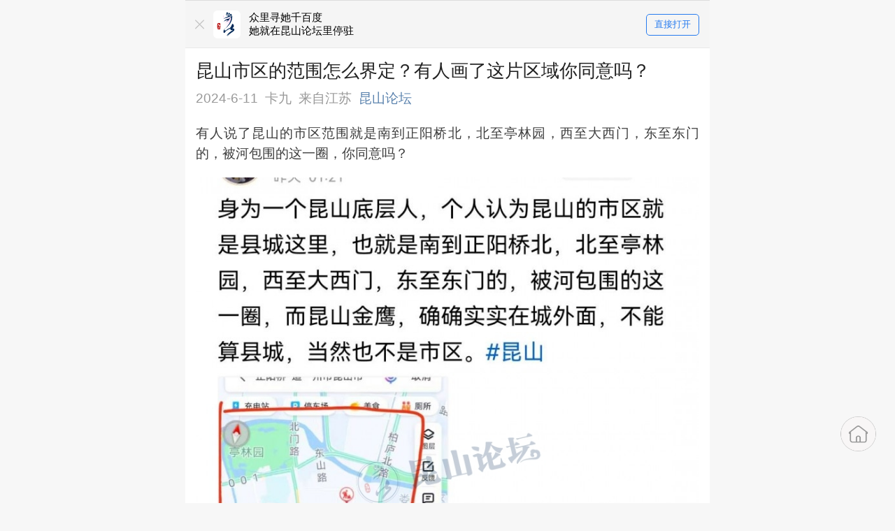

--- FILE ---
content_type: text/html; charset=UTF-8
request_url: http://qfappjk.kshot.com/wap/thread/view-thread/tid/6626239
body_size: 27696
content:

<!DOCTYPE html>
<html>

<head>
    <meta name="save" content="history" />
    <meta name="keywords" content="">
    <meta name="description" content="有人说了昆山的市区范围就是南到正阳桥北，北至亭林园，西至大西">
    <meta name="viewport" content="width=device-width, initial-scale=1.0,maximum-scale=1.0, user-scalable=no">
    <meta name="format-detection" content="telephone=no" />

    <meta name="csrf-param" content="_csrf">
<meta name="csrf-token" content="8GnlLDv3_3UOmGqokFoHZlvRqiYVhAlmWyKrVrjONSKAP5UeDbS3GUv5JeDCCCoJKoDzU1rScDQXF8I5jJ4NQQ==">
    <meta name="apple-mobile-web-app-capable" content="yes" />
    <meta name="apple-mobile-web-app-status-bar-style" content="blank" />
    <meta http-equiv="Content-Type" content="text/html; charset=utf-8" />
    <title>昆山市区的范围怎么界定？有人画了这片区域你同意吗？</title>

    <style>
        html {
            font-size: 50px !important;
            background: #f7f7f7;
        }

        @media screen and (max-width: 320px) {

            /*320px显示屏样式 苹果4/4S/5C/5S黑莓Z30 */
            html {
                font-size: 42px !important;
            }
        }

        @media screen and (min-width: 414px) {

            /*414px显示屏样式 苹果6plus*/
            html {
                font-size: 55px !important;
            }
        }
    </style>

    <link type="text/css" rel="stylesheet" href="/static/wap/css/style.css?v=20240329" />
    <link rel="icon" href="https://apppic.ksbbs.com/o_1cokq41ru13h71hmg3rv1e1t1dhbm_9be7dc5e9d59d36309a1b5fb471229d6.png" type="image/x-icon" />
    <!--static/wap/css/style.css-->
    <link type="text/css" rel="stylesheet" href="/static/wap/css/swiper.min.css" />
    <script type="text/javascript" src="/static/wap/js/jquery214/jquery.min.js"></script>
    <script src="/static/wap2/js/swiper.js"></script>
    <script src="/static/wap/js/gdt.js"></script>
    <script>
        // var docEl = document.documentElement,
        //     //当设备的方向变化（设备横向持或纵向持）此事件被触发。绑定此事件时，
        //     //注意现在当浏览器不支持orientationChange事件的时候我们绑定了resize 事件。
        //     //总来的来就是监听当前窗口的变化，一旦有变化就需要重新设置根字体的值
        //     resizeEvt = 'orientationchange' in window ? 'orientationchange' : 'resize',
        //     recalc = function () {
        //         //设置根字体大小1:50适用于375的设计稿，需要变更，就更改基础字体的数值
        //         docEl.style.fontSize = 100 * ((docEl.clientWidth > 750 ? 375 : docEl.clientWidth) / 750) + 'px';
        //     };
        //
        // //绑定浏览器缩放与加载时间
        // window.addEventListener(resizeEvt, recalc, false);
        // document.addEventListener('DOMContentLoaded', recalc, false);
        window.TencentGDT = window.TencentGDT || [];
    </script>
    <style>
        .app-logo {
            display: inline-block;
            vertical-align: middle;
            width: 0.72rem;
            height: 0.72rem;
            position: absolute;
            left: 0px;
            top: 0px;
        }

        #hidebg {
            position: absolute;
            top: 0px;
            left: 0px;
            background-color: #000000;
            width: 100%;
            height: 100%;
            opacity: 0.6;
            display: none;
            z-index: 99;
        }

        #hidebox {
            position: fixed;
            top: 200px;
            /*background-color:#fff;*/
            display: none;
            cursor: pointer;
            z-Index: 3;
        }

        .close_icon {
            width: .3rem;
            height: .3rem;
            border-radius: 50%;
            background-color: #00000073;
            color: white;
            text-align: center;
            position: absolute;
            right: .15rem;
            top: .15rem;
        }

        .close_icon>.close_ico {
            display: inline-block;
            width: .14rem;
            height: .04rem;
            background: #fff;
            transform: rotate(45deg);
            position: absolute;
            top: .13rem;
            left: 0.08rem;
            border-radius: .02rem;
        }

        .close_icon>.close_ico::after {
            content: '';
            display: block;
            width: .14rem;
            height: .04rem;
            background: #fff;
            transform: rotate(-90deg);
            position: absolute;
            border-radius: .02rem;
        }

        /*首页提示下载弹出层*/
        .notice-layer {}

        .notice-actionsheet {
            display: none;
            position: fixed;
            width: 85.33%;
            left: 50%;
            margin-left: -42.665%;
            top: 2rem;
            bottom: 0px;
            z-index: 5000;
            -webkit-transform: translate(0, 100%);
            transform: translate(0, 100%);
            -webkit-backface-visibility: hidden;
            backface-visibility: hidden;
            -webkit-transition: -webkit-transform .3s;
            transition: -webkit-transform .3s;
            transition: transform .3s;
            transition: transform .3s, -webkit-transform .3s;
            background-color: #fff;
            border-radius: 0.16rem;
            -webkit-border-radius: 0.16rem;
            -o-border-radius: 0.16rem;
            -moz-border-radius: 0.16rem;
            -ms-border-radius: 0.16rem;
        }

        .notic-operate {
            padding-left: 7.8%;
            padding-right: 7.8%;
            padding-top: 0.4rem;
            padding-bottom: 0.4rem;
        }

        .notic-img {
            font-size: 0px;
        }

        .notic-img img {
            display: inline-block;
            vertical-align: middle;
            width: 0.78rem;
            height: 0.78rem;
        }

        .notic-img1 img {
            width: 0.72rem;
            height: 0.78rem;
        }

        .notic-txt,
        .notic-txt3 {
            color: #333333;
            font-size: 0.28rem;
            line-height: 0.4rem;
            margin-top: 0.32rem;
            margin-bottom: 0.32rem;
        }

        .notic-txt1 {
            font-size: 0.3rem;
        }

        .notic-button {
            font-size: 0px;
        }

        .notic-button a {
            color: #15bfff;
            font-size: 0.28rem;
            border: 0.02rem solid #15bfff;
            display: inline-block;
            vertical-align: middle;
            width: 44.5%;
            text-align: center;
            line-height: 0.72rem;
        }

        .notic-button a.go {
            color: #fff;
            background-color: #15bfff;
            ;
            box-shadow: 0 0.05rem 0.1rem rgba(21, 191, 255, 0.3);
        }

        .weui-mask {
            position: fixed;
            z-index: 1000;
            top: 0;
            right: 0;
            left: 0;
            bottom: 0;
            background: rgba(0, 0, 0, 0.6);
        }

        .weui-actionsheet_toggle {
            -webkit-transform: translate(0, 0);
            transform: translate(0, 0);
        }

        .tc {
            text-align: center;
        }

        .circle40 {
            border-radius: 0.4rem;
            -webkit-border-radius: 0.4rem;
            -o-border-radius: 0.4rem;
            -moz-border-radius: 0.4rem;
            -ms-border-radius: 0.4rem;
        }

        .view_thread_by_reply,
        .view_thread,
        .view_newweb {
            color: #507daf !important;
        }

        .common_ad {
            display: block;
            padding: 0.02rem 0;
        }

        .common_ad img {
            display: block;
        }

        .swiper-container-download .swiper-slide {
            text-align: left;
            -webkit-justify-content: normal;
        }

        /* 爆料评论*/
        .manager_reply {
            margin-right: 0;
        }

        .manager_reply .contents {
            position: relative;
            border-radius: 2px;
            display: block;
            font-size: 14px;
            padding: 15px 10px;
            box-sizing: border-box;
            background: rgba(253, 79, 45, 0.05);
            background-image: url("/static/wap/images/baoliao_reply_icon.png");
            background-repeat: no-repeat;
            background-position-x: right;
            background-position-y: bottom;
            background-size: 39%;
        }

        .manager_reply .contents span {
            color: #fd4f2d;
            font-size: 14px;
        }

        .goodReplyIcon {
            background-image: url('/static/wap/images/shang_icon.png');
            background-repeat: no-repeat;
            background-position: right 0.28rem top 0.15rem;
            background-size: 2.3rem;
        }

        .goodReplyTitle {
            font-family: PingFang SC;
            font-weight: 400;
            line-height: .3rem;
            font-size: .22rem;
            color: #F04624;
            width: fit-content;
            padding: 0.05rem .12rem;
            background-color: rgba(240, 70, 36, 0.05);
            border-radius: 0px .21rem .21rem .21rem;
            margin-top: 0.15rem;
        }

        .file_content_annex_info {
            display: flex;
            justify-content: flex-start;
            align-items: center;
            background: rgba(222, 236, 252, .2);
            border-radius: 0.12rem;
            padding: .2rem .24rem;
            box-sizing: border-box;
            width: 7.2rem;
            margin: 0 auto .2rem;
        }

        .file_img {
            width: 1.2rem;
            height: 1.2rem;
        }

        .file_annex_info {
            font-size: .28rem;
            line-height: 0.44rem;
            margin-left: .2rem;
            width: 3.94rem;
            max-height: 1.32rem;
            display: -webkit-box;
            -webkit-box-orient: vertical;
            overflow: hidden;
            text-overflow: ellipsis;
            -webkit-line-clamp: 3;
            text-align: justify;
        }

        .file_content_annex_btn {
            margin-left: .2rem;
            font-size: .28rem;
            width: 1.2rem;
            height: .54rem;
            line-height: .54rem;
            border-radius: .27rem;
            border: 0.02rem solid #84bdff;
            text-align: center;
            color: #84bdff;
        }

        .ai_mark {
            width: fit-content;
            height: .44rem;
            line-height: .44rem;
            background: #F3F3F3;
            padding: 0 .2rem;
            border-radius: .06rem;
            display: flex;
            justify-content: flex-start;
            align-items: center;
            gap: .1rem;
        }

        .ai_mark_icon {
            width: .24rem;
            height: .24rem;
        }

        .ai_mark_text {
            font-family: PingFang SC, PingFang SC;
            font-weight: 400;
            font-size: .24rem;
            color: #7E7F8A;
        }

        /* 图章样式 */
        #content_box {
            position: relative;
        }

        .post_stamp {
            position: absolute;
            top: 0px;
            right: 10px;
            width: 100px;
            height: 100px;
            z-index: 10;
            opacity: 0.5;
            pointer-events: none;
        }
    </style>
</head>

<body>
    
    <style type="text/css">
        /*down*/
        .down_fixed {
            padding: 0.26rem 0rem;
            position: fixed;
            top: 0px;
            left: 0px;
            background-color: rgba(245, 245, 245, .94);
            border-top: 1px solid #dddddd;
            width: 100%;
            max-width: 750px;
            font-size: 0px;
            left: auto;
            right: auto;
            z-index: 99;
        }

        .down_fixed:before {
            content: "";
            position: absolute;
            bottom: 0;
            left: 0;
            height: 1px;
            width: 100%;
            background-color: #ddd;
            -webkit-transform: scale(1, .5);
            transform: scale(1, .5);
            -o-transform: scale(1, .5);
            -moz-transform: scale(1, .5);
            -ms-transform: scale(1, .5);
        }

        .down_fixed .close {
            width: 0.24rem;
            height: 0.24rem;
            padding-left: 0.24rem;
            padding-right: 0.24rem;
            /*margin-top: 0.24rem;*/
            background: url(/static/wap2/images/close.png) center center no-repeat;
            background-size: 0.24rem 0.24rem;
            /*position: relative;*/
            /*right: 0px;*/
            /*top: 0px;*/
            position: absolute;
            left: 0px;
            top: 50%;
            transform: translateY(-50%);
        }

        .app-down {
            display: block;
            margin-left: 0.72rem;
            height: 0.72rem;
        }

        .down-logo {
            height: 0.72rem;
            padding-left: 0.94rem;
            position: relative;
            overflow: hidden;
            text-overflow:ellipsis;
            white-space: nowrap;
            margin-left: .72rem;
        }

        .app-logo {
            display: inline-block;
            vertical-align: middle;
            width: 0.72rem;
            height: 0.72rem;
            position: absolute;
            left: 0px;
            top: 0px;
        }

        .app-logo img {
            width: 100%;
            border-radius: 6px;
            -webkit-border-radius: 6px;
            -oborder-radius: 6px;
            -moz-border-radius: 6px;
            -ms-border-radius: 6px;
        }

        .down-logo p.p1 {
            color: #000000;
            font-size: 0.28rem; /* font-weight:600; */
            line-height: 0.36rem;
            margin: 0;
            overflow: hidden;
            text-overflow:ellipsis;
            white-space: nowrap;
            max-height:0.72rem;
        }

        .down-logo p.p2 {
            color: #666666;
            font-size: 0.24rem;
            line-height: 0.36rem;
        }

        .down_fixed .open {
            color: #277bef; /* font-weight:bold;*/
            font-size: 0.24rem;
            border: 1px solid #277bef;
            border-radius: 5px;
            -webkit-border-radius: 5px;
            -o-border-radius: 5px;
            -moz-border-radius: 5px;
            -ms-border-radius: 5px;
            height: 0.52rem;
            line-height: 0.52rem;
            width: 1.34rem;
            text-align: center;
            margin-top: 0.09rem;
            margin-right: 0.27rem;
            position: absolute;
            right: 0;
        }
        .red_download_con{
            background: url(/static/wap2/images/redbg.png) center center no-repeat;
            background-size: cover;
        }
        .red_download_con  .swiper-container-download{
            max-width: 3.6rem !important;
            width: 4rem !important;
        }
        .red_download_con .app-logo img{
            height: calc(0.72rem - 2px);
            border: 1px solid rgba(255,255,255,0.4);
            width: calc(0.72rem - 2px);
        }
        .down_fixed.red_download_con .close{
            background: url(/static/wap2/images/close_red.png) center center no-repeat;
            background-size: 0.24rem;
        }
        .down_fixed.red_download_con .swiper-slide{
            color: #ffffff;
            font-size: 0.26rem !important;
        }
        .down_fixed .open.red_open{
            background-color: #ffffff;
            color: #FF3A48;
            border-radius: 0.3rem;
            padding-left: 0.5rem;
            background-image: url(/static/wap2/images/red_package.png);
            background-position: 0.2rem center;
            background-repeat: no-repeat;
            border: none;
            background-size: 0.41rem 0.44rem;
            height: 0.6rem;
            line-height: 0.6rem;
        }
        .red_download_btn{
            background: linear-gradient(176deg, #F78660 0%, #F2290F 100%);
            height: 0.9rem;
            border: 0.04rem solid #FAD7C4;
            color: #ffffff;
            padding: 0 10px;
            position: fixed;
            left: 50%;
            bottom: 1.2rem;
            transform:translateX(-50%);
            border-radius: 1rem;
            z-index: 999;
        }
        .red_download_btn .inside{
            display: flex;
            align-items: center;
            width: 100%;
            height: 100%;
            border-radius: 1rem;
        }
        .red_download_btn .inside span{
            font-size: 0.28rem;
        }
        .red_download_btn .inside span:first-child{
            color: #FB422A;
            font-size: 0.26rem;
            padding: 2px 5px;
            margin-right: 0.2rem;
            background: #ffffff;
            border-radius: 0.2rem;
        }
    </style>

	            <div class="down-top white" id="common_footer">
            <div style="height:1.26rem; clear:both"></div>
            <div class="down_fixed sclear down ">
                <div class="close fl" id="close"></div>
                <div class="down-logo fl">
                    <i class="app-logo">
                        <img src="https://apppic.ksbbs.com/o_1cokq41ru13h71hmg3rv1e1t1dhbm_9be7dc5e9d59d36309a1b5fb471229d6.png" alt="">
                    </i>
		                                    <p class="p1">众里寻她千百度<br/>她就在昆山论坛里停驻</p>
					                </div>
                                                            <a href="javascript:void(0);" class="fr open openApp deepshare">
                            直接打开
                                                            <wx-open-launch-app
	class="wx-open-launch-app-container launch-btn"
	appid="wxa1c9d23b706b12ca"
	extinfo="kunshanbbs://thread/?tid=6626239"
>
	<script type="text/wxtag-template">
		<style>.btn {-webkit-tap-highlight-color: rgba(0, 0, 0, 0);
				-webkit-tap-highlight-color: transparent;position: absolute; top:0;left:0;width: 1000px; height: 1000px; border: none;outline: none;opacity: 0; z-index: 1; }</style>
		<button class="btn"></button>
	</script>
</wx-open-launch-app>
<style type="text/css">
	.wx-open-launch-app-container{
		position:absolute;
		width:100%;
		height:100%;
		z-index:999999;
		left:0;
		top:0;
		overflow: hidden;
	}
</style>

                                                    </a>
                    				            </div><!--/down-->
        </div>
        
    
    <script type="text/javascript">
        var timestamp = parseInt(Date.parse(new Date()));
        var btn = document.getElementById("close");
        !!btn && btn.addEventListener("click", function (e) {
            document.getElementById('common_footer').style.display = 'none';
            localStorage.clicktime = timestamp;
        }, false);
        if ((timestamp - localStorage.clicktime) < 86400) {
            document.getElementById('common_footer').style.display = 'none';
        }
        $(window).scroll(function () {
            if (!$('.download_envelope').hasClass('con')) {
                $('.download_envelope').addClass('con');
                $('.download_envelope').animate({right: '-28px'}, function () {
                    $('#jump_invite_hong').hide();
                    $('.open_envelope').show();
	                $('.download_envelope').css('zIndex','9999999')
                });
            }
        })
        $('.download_envelope').bind('click', function () {
            $('.download_envelope').removeClass('con');
            $('.open_envelope').hide();
            $('#jump_invite_hong').show(function () {
                $('.download_envelope').animate({right: '20px'});
                $('.download_envelope').css('zIndex','9999')
            });
        })
    </script>

    <style type="text/css">
        .download_envelope {
            position: fixed;
            width: 75px;
            height: 82px;
            z-index: 9999;
            right: 20px;
            bottom: 4rem;
        }

        .download_envelope img {
            display: block;
            width: 100%;
            height: 100%;
        }
        .down_fixed .swiper-slide{
            text-align: left;
            display: block;
        }
    </style>
            <div class="success_layer">
    <div class="success_layer_bg"></div>
    <div class="layer_body">
        <div class="layer_header">
            <span class="title">分享成功</span>
            <span class="close"></span>
        </div>
        <div class="layer_main">
            <div class="title layer_border">热门导读</div>
            <ul class="lists">
                                                                                    <li class="layer_border"><a href="http://qfappjk.kshot.com/wap/thread/view-thread/tid/6696249">时隔两年，我被物业起诉了</a></li>
                                                                                            <li class="layer_border"><a href="http://qfappjk.kshot.com/wap/thread/view-thread/tid/6696277">红杨路张家港河上大桥快好了</a></li>
                                                                                            <li class="layer_border"><a href="http://qfappjk.kshot.com/wap/thread/view-thread/tid/6696397">你们买家电的包装盒都怎么处理的？璀璨璟园要业主花钱当建筑垃圾..</a></li>
                                                                        </ul>
        </div>
        <div class="layer_footer">
            <a href="javascript:void(0);" class="link deepshare">查看更多</a>
        </div>
    </div>
</div>

<style type="text/css">
    /**分享成功弹框**/
    .success_layer{z-index: 9999;  width:100%; height:100%; position:fixed; left:0; top:0; display:none;}
    .success_layer.con{ display:block;}
    .success_layer_bg{ position:absolute; width:100%; height:100%; z-index:1;background:rgba(0,0,0,.55);}
    .success_layer .layer_body{ position:relative; z-index:2; width:6.2rem; margin:0 auto; margin-top:2.13rem; background-color:#f9f9f9; overflow:hidden; border-radius:.1rem; -webkit-border-radius:.1rem; -o-border-radius:.1rem; -moz-border-radius:.1rem; -ms-border-radius:.1rem;}
    .success_layer .layer_body .layer_header{ position:relative; background:#eeeeee; text-align:center; font-size:0; height:.88rem; line-height:.88rem;}
    .success_layer .layer_body .layer_header .title{ color:#4c9ee8; font-size:.36rem; padding-left:.55rem; background:url(/static/wap/images/success_layer.png) left center no-repeat; background-size:.4rem .4rem; }
    .success_layer .layer_body .layer_header .close{ background:url(/static/wap/images/success_layer_close.png) left .02rem center no-repeat; background-size:.24rem .24rem; width:.7rem; height:.88rem; display:inline-block; position:absolute; right:0; top:50%; transform:translateY(-50%); -webkit-transform:translateY(-50%); -o-transform:translateY(-50%); -moz-transform:translateY(-50%); -ms-transform:translateY(-50%);}
    .success_layer .layer_body .layer_main{}
    .success_layer .layer_body .layer_main .title{ color:#999999; font-size:.32rem; padding:.24rem .45rem .24rem.5rem;}
    .success_layer .layer_body .layer_main .lists{}
    .success_layer .layer_body .layer_main .lists li{ padding:.2rem .45rem .2rem.5rem;}
    .success_layer .layer_body .layer_main .lists li a{ display:block; color:#222222; font-size:.32rem; line-height:.46rem;display: -webkit-box;-webkit-box-orient: vertical;text-overflow: ellipsis; -webkit-line-clamp: 2;overflow: hidden;}
    .success_layer .layer_body .layer_footer{}
    .success_layer .layer_body .layer_footer .link{ display:block; width:5.3rem; margin:0 auto; margin-top:.34rem; margin-bottom:.34rem; height:.76rem; line-height:.76rem; border-radius:.1rem; -webkit-border-radius:.1rem; -o-border-radius:.1rem; -moz-border-radius:.1rem; -ms-border-radius:.1rem; background: -webkit-linear-gradient(left, #1e9ef6 , #39c0ff); /* Safari 5.1 - 6.0 */
        background: -o-linear-gradient(right, #1e9ef6, #39c0ff); /* Opera 11.1 - 12.0 */
        background: -moz-linear-gradient(right, #1e9ef6, #39c0ff); /* Firefox 3.6 - 15 */
        background: linear-gradient(to right, #1e9ef6 , #39c0ff); /* 标准的语法（必须放在最后） */  color:#ffffff; font-size:.32rem; text-align:center; }
    .layer_border{ position:relative; overflow:hidden;}
    .layer_border:before{ content:""; position:absolute; bottom:0; left:0; height:1px; width:150%; background:#ebebed; }
</style>            <div class="main_container">
        
        <h2 class="main_title clearfix">昆山市区的范围怎么界定？有人画了这片区域你同意吗？</h2>
        <div class="main_content">
                        <div class="user_info1" style="text-align: left;">
                <span class="user_info_txt">2024-6-11</span>
                <span class="user_info_txt">卡九</span>
                <span class="user_info_txt">
                                            来自江苏                                    </span>
                <span class="user_info_txt name deepshare">昆山论坛</span>
            </div>
            <div style="margin-bottom: 15px;">
                
                        </div>
            <div class="user_article previewImage content_article" id="get_content_width" style="position: relative;">
                <div id="content_box"
                    >
                                        <!--内容付费-->
                                        <!--/内容付费-->
                    <!--报名帖-->
                    
                    <!--/报名帖-->
                    有人说了昆山的市区范围就是南到正阳桥北，北至亭林园，西至大西门，东至东门的，被河包围的这一圈，你同意吗？<div style="height: 10px;"></div><span id="att_6477077" class="f12"><div id="td_att6477077" style="text-align: center;" class="J_attImg"><p class="lazy_before" style="text-align: center;
                        width: 100%; max-width: 100%; margin: 10px auto;position:relative;"><img class="lazy qf-slider" style="width:100%;" fake_src="https://a.ksbbs.com/thumb/Mon_2406/113_286883_db0bfec233d90d3.jpg" naturl="https://a.ksbbs.com/thumb/Mon_2406/113_286883_db0bfec233d90d3.jpg"  data-scale="115" data-original="https://a.ksbbs.com/thumb/Mon_2406/113_286883_db0bfec233d90d3.jpg" /></p></div></span><div style="height: 10px;"></div><span id="att_6477078" class="f12"><div id="td_att6477078" style="text-align: center;" class="J_attImg"><p class="lazy_before" style="text-align: center;
                        width: 100%; max-width: 100%; margin: 10px auto;position:relative;"><img class="lazy qf-slider" style="width:100%;" fake_src="https://a.ksbbs.com/thumb/Mon_2406/113_286883_aac4cf97655985a.jpg" naturl="https://a.ksbbs.com/thumb/Mon_2406/113_286883_aac4cf97655985a.jpg"  data-scale="185.66666666667" data-original="https://a.ksbbs.com/thumb/Mon_2406/113_286883_aac4cf97655985a.jpg" /></p></div></span>                    <!--投票-->
                                        <!--/投票-->
                    <!--免责声明-->
                    <div style="color:#BBBBBB;text-align: left;padding: 20px 0px;font-size:  0.3rem;">本文来自网友发表，昆山论坛仅提供信息发布平台。文章仅代表作者个人观点，不代表本网站观点和立场，如存在侵权问题，请点击右上角“举报”。</div>                    <!--/免责声明-->
                                    </div>
                <!--文件附件-->
                                <!--/文件附件-->
                <div id="more_artical_content"
                    style="display:none;height:30px;text-align: center; background-image: -webkit-gradient(linear, 0% 0%, 0% 100%, from(rgba(255, 255, 255, 0)), color-stop(0.7, rgb(255, 255, 255))); position: relative; top: -80px; padding-top: 50px; padding-bottom: 15px;margin-bottom: -80px;z-index: 98;">
                    <span class="look_whole_article">展开</span>
                </div>
                <div id="open_app" style="display: none;">
                    <a href="javascript:void(0)" class="deepshare look_more_btn" style="margin-top: 0;">打开昆山论坛                        APP,阅读全文<wx-open-launch-app
	class="wx-open-launch-app-container launch-btn"
	appid="wxa1c9d23b706b12ca"
	extinfo="kunshanbbs://thread/?tid=6626239"
>
	<script type="text/wxtag-template">
		<style>.btn {-webkit-tap-highlight-color: rgba(0, 0, 0, 0);
				-webkit-tap-highlight-color: transparent;position: absolute; top:0;left:0;width: 1000px; height: 1000px; border: none;outline: none;opacity: 0; z-index: 1; }</style>
		<button class="btn"></button>
	</script>
</wx-open-launch-app>
<style type="text/css">
	.wx-open-launch-app-container{
		position:absolute;
		width:100%;
		height:100%;
		z-index:999999;
		left:0;
		top:0;
		overflow: hidden;
	}
</style>

</a>
                </div>
            </div>

            <div class="main_content">
                <div class="support_con">
                    <div class="inside">
                        <div>
                            
                                    </div>
                        <div class="ad_position_suspend">
                            
                        </div>
                                                    <a href="javascript:void(0);" class="support_btn" id="support_btn">支持楼主</a>
                                                <p class="support_num"><span class="num">29</span>人支持</p>
                        <div class="avatar_line clearfix deepshare">
                            <div class="avatar_inside clearfix">
                                                                                                            <a href="javascript:void(0);" data-uid="777929">
                                            <img class="icon_lazy" data-original="https://a.ksbbs.com/upload/small/29/777929.jpg?1489645707" alt="" />
                                        </a>
                                                                            <a href="javascript:void(0);" data-uid="714412">
                                            <img class="icon_lazy" data-original="https://a.ksbbs.com/upload/small/12/714412.jpg?1529724875" alt="" />
                                        </a>
                                                                            <a href="javascript:void(0);" data-uid="1343198">
                                            <img class="icon_lazy" data-original="https://a.ksbbs.com/upload/small/98/1343198.jpg?1692091464" alt="" />
                                        </a>
                                                                            <a href="javascript:void(0);" data-uid="1011309">
                                            <img class="icon_lazy" data-original="https://a.ksbbs.com/upload/small/09/1011309.jpg?1608018205" alt="" />
                                        </a>
                                                                            <a href="javascript:void(0);" data-uid="">
                                            <img class="icon_lazy" data-original="https://a.ksbbs.com/upload/face/none.gif" alt="" />
                                        </a>
                                                                            <a href="javascript:void(0);" data-uid="1343894">
                                            <img class="icon_lazy" data-original="https://a.ksbbs.com/upload/small/94/1343894.jpg?1693614015" alt="" />
                                        </a>
                                                                            <a href="javascript:void(0);" data-uid="991461">
                                            <img class="icon_lazy" data-original="https://a.ksbbs.com/upload/small/61/991461.jpg?1596011336" alt="" />
                                        </a>
                                                                            <a href="javascript:void(0);" data-uid="619163">
                                            <img class="icon_lazy" data-original="https://a.ksbbs.com/upload/face/10.jpg?1387240275" alt="" />
                                        </a>
                                                                            <a href="javascript:void(0);" data-uid="830514">
                                            <img class="icon_lazy" data-original="https://a.ksbbs.com/upload/face/none.gif" alt="" />
                                        </a>
                                                                            <a href="javascript:void(0);" data-uid="">
                                            <img class="icon_lazy" data-original="https://a.ksbbs.com/upload/face/none.gif" alt="" />
                                        </a>
                                                                            <a href="javascript:void(0);" data-uid="806584">
                                            <img class="icon_lazy" data-original="https://a.ksbbs.com/upload/small/84/806584.jpg?1700444165" alt="" />
                                        </a>
                                                                            <a href="javascript:void(0);" data-uid="766660">
                                            <img class="icon_lazy" data-original="https://a.ksbbs.com/upload/small/60/766660.jpg?1484048943" alt="" />
                                        </a>
                                                                            <a href="javascript:void(0);" data-uid="547160">
                                            <img class="icon_lazy" data-original="https://a.ksbbs.com/upload/small/60/547160.jpg?1493803397" alt="" />
                                        </a>
                                                                            <a href="javascript:void(0);" data-uid="724015">
                                            <img class="icon_lazy" data-original="https://a.ksbbs.com/upload/small/15/724015.jpg?1489381072" alt="" />
                                        </a>
                                                                            <a href="javascript:void(0);" data-uid="521225">
                                            <img class="icon_lazy" data-original="https://a.ksbbs.com/upload/small/25/521225.jpg?1462446997" alt="" />
                                        </a>
                                                                            <a href="javascript:void(0);" data-uid="1020153">
                                            <img class="icon_lazy" data-original="https://a.ksbbs.com/upload/small/53/1020153.jpg?1614610603" alt="" />
                                        </a>
                                                                            <a href="javascript:void(0);" data-uid="701763">
                                            <img class="icon_lazy" data-original="https://a.ksbbs.com/upload/face/j1.jpg" alt="" />
                                        </a>
                                                                            <a href="javascript:void(0);" data-uid="785257">
                                            <img class="icon_lazy" data-original="https://a.ksbbs.com/upload/small/57/785257.jpg?1493050477" alt="" />
                                        </a>
                                                                            <a href="javascript:void(0);" data-uid="822030">
                                            <img class="icon_lazy" data-original="https://a.ksbbs.com/upload/small/30/822030.jpg?1524055481" alt="" />
                                        </a>
                                                                            <a href="javascript:void(0);" data-uid="838412">
                                            <img class="icon_lazy" data-original="https://a.ksbbs.com/upload/small/12/838412.jpg?1658744191" alt="" />
                                        </a>
                                                                            <a href="javascript:void(0);" data-uid="606969">
                                            <img class="icon_lazy" data-original="https://a.ksbbs.com/upload/small/69/606969.jpg?1665896077" alt="" />
                                        </a>
                                                                            <a href="javascript:void(0);" data-uid="1039260">
                                            <img class="icon_lazy" data-original="https://a.ksbbs.com/upload/small/60/1039260.jpg?1656482343" alt="" />
                                        </a>
                                                                            <a href="javascript:void(0);" data-uid="526690">
                                            <img class="icon_lazy" data-original="https://a.ksbbs.com/upload/small/90/526690.jpg?1615637711" alt="" />
                                        </a>
                                                                            <a href="javascript:void(0);" data-uid="884738">
                                            <img class="icon_lazy" data-original="https://a.ksbbs.com/upload/small/38/884738.jpg?1587351691" alt="" />
                                        </a>
                                                                            <a href="javascript:void(0);" data-uid="800144">
                                            <img class="icon_lazy" data-original="https://a.ksbbs.com/upload/small/44/800144.jpg?1588024450" alt="" />
                                        </a>
                                                                            <a href="javascript:void(0);" data-uid="842650">
                                            <img class="icon_lazy" data-original="https://a.ksbbs.com/upload/small/50/842650.jpg?1701848916" alt="" />
                                        </a>
                                                                            <a href="javascript:void(0);" data-uid="964103">
                                            <img class="icon_lazy" data-original="https://a.ksbbs.com/upload/face/none.gif" alt="" />
                                        </a>
                                                                            <a href="javascript:void(0);" data-uid="666790">
                                            <img class="icon_lazy" data-original="https://a.ksbbs.com/upload/small/90/666790.jpg?1537136217" alt="" />
                                        </a>
                                                                            <a href="javascript:void(0);" data-uid="522341">
                                            <img class="icon_lazy" data-original="https://a.ksbbs.com/upload/small/41/522341.jpg?1541632727" alt="" />
                                        </a>
                                                                                                </div>
                        </div>
                        <!-- 点赞下方 -->
                                                                                                                                                <div id="t_ad_thread_under_likelist">
                                                                                                                                                </div>
                        <div class="tool_bar clearfix">
                            <div class="fl font0">
                                                                    <a href="javascript:void(0);" class="deepshare">阅读原文</a>
                                                                <span class="read">阅读&nbsp;85172</span>
                                <span class="reply">回复&nbsp;107</span>
                            </div>
                                                            <a href="javascript:void(0);" class="fr deepshare">举报</a>
                                                    </div>
                    </div>
                </div>
            </div>
        </div>
    </div>
    <div class="message_board">
                
            
        <!--爆料管理员评论-->
        <div id="baoliao_reply" style="display: none">
            <div class="discuss_article">
                <div class="content_discuss">
                    <ul class="clearfix" id="baoliao_reply_ul">

                    </ul>
                </div>
            </div>
        </div>
        <!--爆料管理员评论--END-->

                    <div class="ms_title point5 clearfix">
                <span class="fl">热门评论</span>
            </div>
                <div class="discuss_article">
            <!-- 有评论的情况 -->
                            <div class="content_discuss">
                    <ul class="clearfix">
                                                    <li class="clearfix point5 " data-pid="121129301">
                                <a href="/wap/thread/personal?uid=72162"
                                    class="discuss_head view_author" data-uid="72162"
                                    name="5377">
                                    <img class="icon_lazy" data-original="http://a.ksrc001.com/upload/face/none.gif" src="">

                                                                                                                                                                                    </a>
                                <div class="infor_header">
                                    <div class="clearfix title">
                                        <a href="/wap/thread/personal?uid=72162" class="view_author_new fl"
                                            data-uid="72162">junshi911</a>
                                                                                    <span class="new_level grey">LV10</span>
                                                                                                                            <span class="new_name grey">路人</span>
                                                                                                                                                                                                    </div>
                                                                                                            <div class="reply_content previewImage">城市在发展，在扩大，思想也要跟得上，不能禁锢在里面无法自拔</div>
                                    <div class="f-in-f inner_area discuss_reply_121129301" style="display: none;"
                                        data-inner="0" data-pid="121129301"></div>
                                    <div class="discuss_floor">
                                        <span>
                                            2024-6-11                                                                                    </span>
                                        <div class="fr discuss_handle">
                                                                                            <span class="discuss_zan zan-click"
                                                    data-pid="121129301" data-uid="72162"
                                                    data-position="">
                                                    <span class="zan-wai">
                                                        <i class="icon-zan "></i></span>
                                                    <span class="zan-num ">31</span>
                                                </span>
                                                                                                                                        <span class="discuss_lun reply_btn"
                                                     data-id="121129301"
                                                    data-uid="72162"
                                                    data-username="junshi911">
                                                    <span class="discuss_ping"></span>
                                                    <span class="ping-num">回复</span>
                                                </span>
                                                                                    </div>
                                    </div>
                                </div>

                            </li>
                                                    <li class="clearfix point5 " data-pid="121129401">
                                <a href="/wap/thread/personal?uid=557519"
                                    class="discuss_head view_author" data-uid="557519"
                                    name="5377">
                                    <img class="icon_lazy" data-original="http://a.ksrc001.com/upload/middle/19/557519.jpg?imageslim|imageView2/1/w/100/h/100" src="">

                                                                                                                                                                                    </a>
                                <div class="infor_header">
                                    <div class="clearfix title">
                                        <a href="/wap/thread/personal?uid=557519" class="view_author_new fl"
                                            data-uid="557519">新时代养蜂人</a>
                                                                                    <span class="new_level blue">LV13</span>
                                                                                                                            <span class="new_name blue">总督</span>
                                                                                                                            <span class="new_name"
                                                style="background-color:#e3c42b">油腻大叔</span>
                                                                                                                                                            </div>
                                                                                                            <div class="reply_content previewImage">市区给发金条么？<img src="http://www.ksbbs.com/images/post/smile/dz6/em08.gif" smile="1" text='[s=286]' width='48' height='48' /></div>
                                    <div class="f-in-f inner_area discuss_reply_121129401" style="display: none;"
                                        data-inner="0" data-pid="121129401"></div>
                                    <div class="discuss_floor">
                                        <span>
                                            2024-6-11                                                                                    </span>
                                        <div class="fr discuss_handle">
                                                                                            <span class="discuss_zan zan-click"
                                                    data-pid="121129401" data-uid="557519"
                                                    data-position="">
                                                    <span class="zan-wai">
                                                        <i class="icon-zan "></i></span>
                                                    <span class="zan-num ">24</span>
                                                </span>
                                                                                                                                        <span class="discuss_lun reply_btn"
                                                     data-id="121129401"
                                                    data-uid="557519"
                                                    data-username="新时代养蜂人">
                                                    <span class="discuss_ping"></span>
                                                    <span class="ping-num">回复</span>
                                                </span>
                                                                                    </div>
                                    </div>
                                </div>

                            </li>
                                                    <li class="clearfix point5 " data-pid="121129331">
                                <a href="/wap/thread/personal?uid=1329926"
                                    class="discuss_head view_author" data-uid="1329926"
                                    name="5377">
                                    <img class="icon_lazy" data-original="http://a.ksrc001.com/upload/face/29.jpg?imageslim|imageView2/1/w/100/h/100" src="">

                                                                                                                                                                                    </a>
                                <div class="infor_header">
                                    <div class="clearfix title">
                                        <a href="/wap/thread/personal?uid=1329926" class="view_author_new fl"
                                            data-uid="1329926">超级机车</a>
                                                                                    <span class="new_level blue">LV11</span>
                                                                                                                            <span class="new_name blue">知府</span>
                                                                                                                            <span class="new_name"
                                                style="background-color:#591a59">舔狗</span>
                                                                                                                                                            </div>
                                                                                                            <div class="reply_content previewImage">按照禁摩区域划分的话，现在是中环内都算市区。人家说的是禁止摩托在市区道路内行驶<img src="http://www.ksbbs.com/images/post/smile/dz6/em14.gif" smile="1" text='[s=284]' width='48' height='48' /> </div>
                                    <div class="f-in-f inner_area discuss_reply_121129331" style="display: none;"
                                        data-inner="0" data-pid="121129331"></div>
                                    <div class="discuss_floor">
                                        <span>
                                            2024-6-11                                                                                    </span>
                                        <div class="fr discuss_handle">
                                                                                            <span class="discuss_zan zan-click"
                                                    data-pid="121129331" data-uid="1329926"
                                                    data-position="">
                                                    <span class="zan-wai">
                                                        <i class="icon-zan "></i></span>
                                                    <span class="zan-num ">16</span>
                                                </span>
                                                                                                                                        <span class="discuss_lun reply_btn"
                                                     data-id="121129331"
                                                    data-uid="1329926"
                                                    data-username="超级机车">
                                                    <span class="discuss_ping"></span>
                                                    <span class="ping-num">回复</span>
                                                </span>
                                                                                    </div>
                                    </div>
                                </div>

                            </li>
                                            </ul>
                </div>
                                                                        <a href="javascript:void(0)" onclick="javascript:$('.hide_reply').show();$(this).hide();"
                        class="look_more_line">查看更多</a>
                                    </div>
                                    <div style="display: none" class="hide_reply">
                                    <div class="ms_title point5 clearfix" id="comment">
                        <span class="fl">全部评论</span>
                        <a href="javascript:void(0);" name="reply"></a>
                        <ul class="fr clearfix">
                            <li class="reply_new fl cur"
                                id="new_nav"
                                onclick="window.location='/wap/thread/view-thread/tid/6626239#reply'">
                                <span id="font_reply" href="javascript:void(0)">默认</span>
                                <i></i>
                            </li>
                            <li class="post_new fl "
                                onclick="window.location='/wap/thread/view-thread/tid/6626239?replyOrder=1#reply'"
                                id="new_nav">
                                <span id="font_post" href="javascript:void(0)">最新</span>
                                <i></i>
                            </li>
                            <li class="author_new fl " id="new_nav"
                                onclick="window.location='/wap/thread/view-thread/tid/6626239?isseemaster=1#reply'">
                                <span id="font_author" href="javascript:void(0)">楼主</span>
                                <i></i>
                            </li>
                        </ul>
                    </div>
                    <div class="discuss_article">
                        <!-- 有评论的情况 -->
                                                    <div class="content_discuss content_discuss_all" id="threadreply">
                                <ul class="clearfix">
                                                                                                                    <li class="clearfix point5 " data-pid="121129301"
                                            style="margin-top: 0.1rem;">
                                            <div>
                                                                                                    <a href="/wap/thread/personal?uid=72162"
                                                        class="discuss_head view_author"
                                                        data-uid="72162">
                                                        <img class="icon_lazy" data-original="http://a.ksrc001.com/upload/face/none.gif"
                                                            src="">
                                                                                                                                                                                                                                                                                        </a>
                                                
                                            </div>
                                            <div class="infor_header">
                                                <div class="clearfix title" style="margin-top: 0.15rem;">
                                                    <a href="/wap/thread/personal?uid=72162" class="view_author_new fl"
                                                        style="font-size: 0.28rem;"
                                                        data-uid="72162">junshi911</a>
                                                                                                            <span style="padding: 0 0.05rem;"
                                                            class="new_level grey">LV10</span>
                                                                                                                                                                <span style="padding: 0 0.05rem;"
                                                            class="new_name grey">路人</span>
                                                                                                                                                                                                                                                                        <div class="new_floor"
                                                            style="margin-top: 0.15rem;">1楼
                                                        </div>
                                                                                                    </div>
                                                                                                                                                <div class="reply_content previewImage">城市在发展，在扩大，思想也要跟得上，不能禁锢在里面无法自拔</div>
                                                <div class="f-in-f inner_area discuss_reply_121129301" style="display: none;"
                                                    data-inner="0" data-pid="121129301"></div>
                                                <div class="discuss_floor">
                                                    <span>
                                                        6-11 13:16                                                                                                            </span>
                                                    <div class="fr discuss_handle">
                                                                                                                    <span class="discuss_zan zan-click"
                                                                data-pid="121129301"
                                                                data-uid="72162"
                                                                data-position="1">
                                                                <span class="zan-wai">
                                                                    <i class="icon-zan "></i>
                                                                </span>
                                                                <span class="zan-num ">31</span>
                                                            </span>
                                                        
                                                                                                                    <span class="discuss_lun reply_btn"
                                                                 data-id="121129301"
                                                                data-uid="72162"
                                                                data-username="junshi911">
                                                                <span class="discuss_ping"></span>
                                                                <span class="ping-num">回复</span>
                                                            </span>
                                                                                                            </div>
                                                </div>
                                            </div>

                                        </li>
                                                                                                                                                            <li class="clearfix point5 " data-pid="121129315"
                                            style="margin-top: 0.1rem;">
                                            <div>
                                                                                                    <a href="/wap/thread/personal?uid=1013773"
                                                        class="discuss_head view_author"
                                                        data-uid="1013773">
                                                        <img class="icon_lazy" data-original="https://apppic.ksbbs.com/front2_0_FhkmXF-NaarRwwqeryw37MsYHVRb.1610532699.jpg?imageslim|imageView2/1/w/100/h/100"
                                                            src="">
                                                                                                                                                                                                                                                                                        </a>
                                                
                                            </div>
                                            <div class="infor_header">
                                                <div class="clearfix title" style="margin-top: 0.15rem;">
                                                    <a href="/wap/thread/personal?uid=1013773" class="view_author_new fl"
                                                        style="font-size: 0.28rem;"
                                                        data-uid="1013773">liuhouyang</a>
                                                                                                            <span style="padding: 0 0.05rem;"
                                                            class="new_level blue">LV10</span>
                                                                                                                                                                <span style="padding: 0 0.05rem;"
                                                            class="new_name blue">知州</span>
                                                                                                                                                                                                                                                                        <div class="new_floor"
                                                            style="margin-top: 0.15rem;">2楼
                                                        </div>
                                                                                                    </div>
                                                                                                                                                <div class="reply_content previewImage">拔屌无情<img src="http://www.ksbbs.com/images/post/smile/dz6/em04.gif" smile="1" text='[s=308]' width='48' height='48' /><img src="http://www.ksbbs.com/images/post/smile/dz6/em04.gif" smile="1" text='[s=308]' width='48' height='48' /><img src="http://www.ksbbs.com/images/post/smile/dz6/em04.gif" smile="1" text='[s=308]' width='48' height='48' /><img src="http://www.ksbbs.com/images/post/smile/dz6/em04.gif" smile="1" text='[s=308]' width='48' height='48' /></div>
                                                <div class="f-in-f inner_area discuss_reply_121129315" style="display: none;"
                                                    data-inner="0" data-pid="121129315"></div>
                                                <div class="discuss_floor">
                                                    <span>
                                                        6-11 13:18                                                                                                            </span>
                                                    <div class="fr discuss_handle">
                                                                                                                    <span class="discuss_zan zan-click"
                                                                data-pid="121129315"
                                                                data-uid="1013773"
                                                                data-position="2">
                                                                <span class="zan-wai">
                                                                    <i class="icon-zan "></i>
                                                                </span>
                                                                <span class="zan-num ">8</span>
                                                            </span>
                                                        
                                                                                                                    <span class="discuss_lun reply_btn"
                                                                 data-id="121129315"
                                                                data-uid="1013773"
                                                                data-username="liuhouyang">
                                                                <span class="discuss_ping"></span>
                                                                <span class="ping-num">回复</span>
                                                            </span>
                                                                                                            </div>
                                                </div>
                                            </div>

                                        </li>
                                                                                                                                                            <li class="clearfix point5 " data-pid="121129322"
                                            style="margin-top: 0.1rem;">
                                            <div>
                                                                                                    <a href="/wap/thread/personal?uid=594917"
                                                        class="discuss_head view_author"
                                                        data-uid="594917">
                                                        <img class="icon_lazy" data-original="http://a.ksrc001.com/upload/middle/17/594917.jpg?imageslim|imageView2/1/w/100/h/100"
                                                            src="">
                                                                                                                                                                                                                                                                                        </a>
                                                
                                            </div>
                                            <div class="infor_header">
                                                <div class="clearfix title" style="margin-top: 0.15rem;">
                                                    <a href="/wap/thread/personal?uid=594917" class="view_author_new fl"
                                                        style="font-size: 0.28rem;"
                                                        data-uid="594917">梦回年少</a>
                                                                                                            <span style="padding: 0 0.05rem;"
                                                            class="new_level grey">LV1</span>
                                                                                                                                                                <span style="padding: 0 0.05rem;"
                                                            class="new_name grey">路人</span>
                                                                                                                                                                                                                                                                        <div class="new_floor"
                                                            style="margin-top: 0.15rem;">3楼
                                                        </div>
                                                                                                    </div>
                                                                                                                                                <div class="reply_content previewImage"> <img src="http://www.ksbbs.com/images/post/smile/dz6/em05.gif" smile="1" text='[s=265]' width='48' height='48' />&nbsp;&nbsp;<img src="http://www.ksbbs.com/images/post/smile/dz6/em05.gif" smile="1" text='[s=265]' width='48' height='48' /> 按你这么算。北边肯定不对。应该到环北路为止。环北路嘛，就是环城北路，肯定是城市的最北咯。</div>
                                                <div class="f-in-f inner_area discuss_reply_121129322" style="display: none;"
                                                    data-inner="0" data-pid="121129322"></div>
                                                <div class="discuss_floor">
                                                    <span>
                                                        6-11 13:19                                                                                                            </span>
                                                    <div class="fr discuss_handle">
                                                                                                                    <span class="discuss_zan zan-click"
                                                                data-pid="121129322"
                                                                data-uid="594917"
                                                                data-position="3">
                                                                <span class="zan-wai">
                                                                    <i class="icon-zan "></i>
                                                                </span>
                                                                <span class="zan-num ">1</span>
                                                            </span>
                                                        
                                                                                                                    <span class="discuss_lun reply_btn"
                                                                 data-id="121129322"
                                                                data-uid="594917"
                                                                data-username="梦回年少">
                                                                <span class="discuss_ping"></span>
                                                                <span class="ping-num">回复</span>
                                                            </span>
                                                                                                            </div>
                                                </div>
                                            </div>

                                        </li>
                                                                                                                                                            <li class="clearfix point5 " data-pid="121129331"
                                            style="margin-top: 0.1rem;">
                                            <div>
                                                                                                    <a href="/wap/thread/personal?uid=1329926"
                                                        class="discuss_head view_author"
                                                        data-uid="1329926">
                                                        <img class="icon_lazy" data-original="http://a.ksrc001.com/upload/face/29.jpg?imageslim|imageView2/1/w/100/h/100"
                                                            src="">
                                                                                                                                                                                                                                                                                        </a>
                                                
                                            </div>
                                            <div class="infor_header">
                                                <div class="clearfix title" style="margin-top: 0.15rem;">
                                                    <a href="/wap/thread/personal?uid=1329926" class="view_author_new fl"
                                                        style="font-size: 0.28rem;"
                                                        data-uid="1329926">超级机车</a>
                                                                                                            <span style="padding: 0 0.05rem;"
                                                            class="new_level blue">LV11</span>
                                                                                                                                                                <span style="padding: 0 0.05rem;"
                                                            class="new_name blue">知府</span>
                                                                                                                                                                <span class="new_name"
                                                            style="background-color:#591a59;padding: 0 0.05rem;">舔狗</span>
                                                                                                                                                                                                                    <div class="new_floor"
                                                            style="margin-top: 0.15rem;">4楼
                                                        </div>
                                                                                                    </div>
                                                                                                                                                <div class="reply_content previewImage">按照禁摩区域划分的话，现在是中环内都算市区。人家说的是禁止摩托在市区道路内行驶<img src="http://www.ksbbs.com/images/post/smile/dz6/em14.gif" smile="1" text='[s=284]' width='48' height='48' /> </div>
                                                <div class="f-in-f inner_area discuss_reply_121129331" style="display: none;"
                                                    data-inner="0" data-pid="121129331"></div>
                                                <div class="discuss_floor">
                                                    <span>
                                                        6-11 13:22                                                                                                            </span>
                                                    <div class="fr discuss_handle">
                                                                                                                    <span class="discuss_zan zan-click"
                                                                data-pid="121129331"
                                                                data-uid="1329926"
                                                                data-position="4">
                                                                <span class="zan-wai">
                                                                    <i class="icon-zan "></i>
                                                                </span>
                                                                <span class="zan-num ">16</span>
                                                            </span>
                                                        
                                                                                                                    <span class="discuss_lun reply_btn"
                                                                 data-id="121129331"
                                                                data-uid="1329926"
                                                                data-username="超级机车">
                                                                <span class="discuss_ping"></span>
                                                                <span class="ping-num">回复</span>
                                                            </span>
                                                                                                            </div>
                                                </div>
                                            </div>

                                        </li>
                                                                                                                                                            <li class="clearfix point5 " data-pid="121129351"
                                            style="margin-top: 0.1rem;">
                                            <div>
                                                                                                    <a href="/wap/thread/personal?uid=595385"
                                                        class="discuss_head view_author"
                                                        data-uid="595385">
                                                        <img class="icon_lazy" data-original="https://apppic.ksbbs.com/user/20240204133252front2_0_595385_FmUSoMVv_1gpL-C9snpBgBMlRvwD.jpg?imageslim|imageView2/1/w/100/h/100"
                                                            src="">
                                                                                                                                                                                                                                                                                        </a>
                                                
                                            </div>
                                            <div class="infor_header">
                                                <div class="clearfix title" style="margin-top: 0.15rem;">
                                                    <a href="/wap/thread/personal?uid=595385" class="view_author_new fl"
                                                        style="font-size: 0.28rem;"
                                                        data-uid="595385">琛哥</a>
                                                                                                            <span style="padding: 0 0.05rem;"
                                                            class="new_level blue">LV5</span>
                                                                                                                                                                <span style="padding: 0 0.05rem;"
                                                            class="new_name blue">驿丞</span>
                                                                                                                                                                                                                                                                        <div class="new_floor"
                                                            style="margin-top: 0.15rem;">5楼
                                                        </div>
                                                                                                    </div>
                                                                                                                                                <div class="reply_content previewImage">自己画个大饼自己吃<img src="http://www.ksbbs.com/images/post/smile/dz6/em08.gif" smile="1" text='[s=286]' width='48' height='48' /> </div>
                                                <div class="f-in-f inner_area discuss_reply_121129351" style="display: none;"
                                                    data-inner="0" data-pid="121129351"></div>
                                                <div class="discuss_floor">
                                                    <span>
                                                        6-11 13:32                                                                                                            </span>
                                                    <div class="fr discuss_handle">
                                                                                                                    <span class="discuss_zan zan-click"
                                                                data-pid="121129351"
                                                                data-uid="595385"
                                                                data-position="5">
                                                                <span class="zan-wai">
                                                                    <i class="icon-zan "></i>
                                                                </span>
                                                                <span class="zan-num ">2</span>
                                                            </span>
                                                        
                                                                                                                    <span class="discuss_lun reply_btn"
                                                                 data-id="121129351"
                                                                data-uid="595385"
                                                                data-username="琛哥">
                                                                <span class="discuss_ping"></span>
                                                                <span class="ping-num">回复</span>
                                                            </span>
                                                                                                            </div>
                                                </div>
                                            </div>

                                        </li>
                                                                                                                                                            <li class="clearfix point5 " data-pid="121129378"
                                            style="margin-top: 0.1rem;">
                                            <div>
                                                                                                    <a href="/wap/thread/personal?uid=911960"
                                                        class="discuss_head view_author"
                                                        data-uid="911960">
                                                        <img class="icon_lazy" data-original="http://a.ksrc001.com/upload/face/none.gif"
                                                            src="">
                                                                                                                                                                                                                                                                                        </a>
                                                
                                            </div>
                                            <div class="infor_header">
                                                <div class="clearfix title" style="margin-top: 0.15rem;">
                                                    <a href="/wap/thread/personal?uid=911960" class="view_author_new fl"
                                                        style="font-size: 0.28rem;"
                                                        data-uid="911960">臭臭551</a>
                                                                                                            <span style="padding: 0 0.05rem;"
                                                            class="new_level grey">LV8</span>
                                                                                                                                                                <span style="padding: 0 0.05rem;"
                                                            class="new_name grey">路人</span>
                                                                                                                                                                                                                                                                        <div class="new_floor"
                                                            style="margin-top: 0.15rem;">6楼
                                                        </div>
                                                                                                    </div>
                                                                                                                                                <div class="reply_content previewImage"><img src="http://www.ksbbs.com/images/post/smile/dz6/em06.gif" smile="1" text='[s=326]' width='48' height='48' /> <img src="http://www.ksbbs.com/images/post/smile/dz6/em06.gif" smile="1" text='[s=326]' width='48' height='48' /> <img src="http://www.ksbbs.com/images/post/smile/dz6/em06.gif" smile="1" text='[s=326]' width='48' height='48' /> </div>
                                                <div class="f-in-f inner_area discuss_reply_121129378" style="display: none;"
                                                    data-inner="0" data-pid="121129378"></div>
                                                <div class="discuss_floor">
                                                    <span>
                                                        6-11 13:40                                                                                                            </span>
                                                    <div class="fr discuss_handle">
                                                                                                                    <span class="discuss_zan zan-click"
                                                                data-pid="121129378"
                                                                data-uid="911960"
                                                                data-position="6">
                                                                <span class="zan-wai">
                                                                    <i class="icon-zan "></i>
                                                                </span>
                                                                <span class="zan-num ">1</span>
                                                            </span>
                                                        
                                                                                                                    <span class="discuss_lun reply_btn"
                                                                 data-id="121129378"
                                                                data-uid="911960"
                                                                data-username="臭臭551">
                                                                <span class="discuss_ping"></span>
                                                                <span class="ping-num">回复</span>
                                                            </span>
                                                                                                            </div>
                                                </div>
                                            </div>

                                        </li>
                                                                                                                                                            <li class="clearfix point5 " data-pid="121129390"
                                            style="margin-top: 0.1rem;">
                                            <div>
                                                                                                    <a href="/wap/thread/personal?uid=350640"
                                                        class="discuss_head view_author"
                                                        data-uid="350640">
                                                        <img class="icon_lazy" data-original="http://a.ksrc001.com/upload/middle/40/350640.jpg?imageslim|imageView2/1/w/100/h/100"
                                                            src="">
                                                                                                                                                                                                                                                                                        </a>
                                                
                                            </div>
                                            <div class="infor_header">
                                                <div class="clearfix title" style="margin-top: 0.15rem;">
                                                    <a href="/wap/thread/personal?uid=350640" class="view_author_new fl"
                                                        style="font-size: 0.28rem;"
                                                        data-uid="350640">zc1994517</a>
                                                                                                            <span style="padding: 0 0.05rem;"
                                                            class="new_level blue">LV4</span>
                                                                                                                                                                <span style="padding: 0 0.05rem;"
                                                            class="new_name blue">巡检</span>
                                                                                                                                                                                                                                                                        <div class="new_floor"
                                                            style="margin-top: 0.15rem;">7楼
                                                        </div>
                                                                                                    </div>
                                                                                                                                                <div class="reply_content previewImage">内环么，，，环北路往南，白马泾路往东，铁路线以北，柏庐路往西<img src="http://www.ksbbs.com/images/post/smile/dz6/em02.gif" smile="1" text='[s=254]' width='48' height='48' /> <img src="http://www.ksbbs.com/images/post/smile/dz6/em02.gif" smile="1" text='[s=254]' width='48' height='48' /> 猜的<div style="height: 10px;"></div></div>
                                                <div class="f-in-f inner_area discuss_reply_121129390" style="display: none;"
                                                    data-inner="0" data-pid="121129390"></div>
                                                <div class="discuss_floor">
                                                    <span>
                                                        6-11 13:44                                                                                                            </span>
                                                    <div class="fr discuss_handle">
                                                                                                                    <span class="discuss_zan zan-click"
                                                                data-pid="121129390"
                                                                data-uid="350640"
                                                                data-position="7">
                                                                <span class="zan-wai">
                                                                    <i class="icon-zan "></i>
                                                                </span>
                                                                <span class="zan-num ">2</span>
                                                            </span>
                                                        
                                                                                                                    <span class="discuss_lun reply_btn"
                                                                 data-id="121129390"
                                                                data-uid="350640"
                                                                data-username="zc1994517">
                                                                <span class="discuss_ping"></span>
                                                                <span class="ping-num">回复</span>
                                                            </span>
                                                                                                            </div>
                                                </div>
                                            </div>

                                        </li>
                                                                                                                                                            <li class="clearfix point5 " data-pid="121129401"
                                            style="margin-top: 0.1rem;">
                                            <div>
                                                                                                    <a href="/wap/thread/personal?uid=557519"
                                                        class="discuss_head view_author"
                                                        data-uid="557519">
                                                        <img class="icon_lazy" data-original="http://a.ksrc001.com/upload/middle/19/557519.jpg?imageslim|imageView2/1/w/100/h/100"
                                                            src="">
                                                                                                                                                                                                                                                                                        </a>
                                                
                                            </div>
                                            <div class="infor_header">
                                                <div class="clearfix title" style="margin-top: 0.15rem;">
                                                    <a href="/wap/thread/personal?uid=557519" class="view_author_new fl"
                                                        style="font-size: 0.28rem;"
                                                        data-uid="557519">新时代养蜂人</a>
                                                                                                            <span style="padding: 0 0.05rem;"
                                                            class="new_level blue">LV13</span>
                                                                                                                                                                <span style="padding: 0 0.05rem;"
                                                            class="new_name blue">总督</span>
                                                                                                                                                                <span class="new_name"
                                                            style="background-color:#e3c42b;padding: 0 0.05rem;">油腻大叔</span>
                                                                                                                                                                                                                    <div class="new_floor"
                                                            style="margin-top: 0.15rem;">8楼
                                                        </div>
                                                                                                    </div>
                                                                                                                                                <div class="reply_content previewImage">市区给发金条么？<img src="http://www.ksbbs.com/images/post/smile/dz6/em08.gif" smile="1" text='[s=286]' width='48' height='48' /></div>
                                                <div class="f-in-f inner_area discuss_reply_121129401" style="display: none;"
                                                    data-inner="0" data-pid="121129401"></div>
                                                <div class="discuss_floor">
                                                    <span>
                                                        6-11 13:48                                                                                                            </span>
                                                    <div class="fr discuss_handle">
                                                                                                                    <span class="discuss_zan zan-click"
                                                                data-pid="121129401"
                                                                data-uid="557519"
                                                                data-position="8">
                                                                <span class="zan-wai">
                                                                    <i class="icon-zan "></i>
                                                                </span>
                                                                <span class="zan-num ">24</span>
                                                            </span>
                                                        
                                                                                                                    <span class="discuss_lun reply_btn"
                                                                 data-id="121129401"
                                                                data-uid="557519"
                                                                data-username="新时代养蜂人">
                                                                <span class="discuss_ping"></span>
                                                                <span class="ping-num">回复</span>
                                                            </span>
                                                                                                            </div>
                                                </div>
                                            </div>

                                        </li>
                                                                                                                                                            <li class="clearfix point5 " data-pid="121129488"
                                            style="margin-top: 0.1rem;">
                                            <div>
                                                                                                    <a href="/wap/thread/personal?uid=117554"
                                                        class="discuss_head view_author"
                                                        data-uid="117554">
                                                        <img class="icon_lazy" data-original="https://apppic.ksbbs.com/user/20220609135219front2_0_117554_FgHmAL6926gWi_JGzFKmb1xWLt05.jpg?imageslim|imageView2/1/w/100/h/100"
                                                            src="">
                                                                                                                                                                                                                                                                                        </a>
                                                
                                            </div>
                                            <div class="infor_header">
                                                <div class="clearfix title" style="margin-top: 0.15rem;">
                                                    <a href="/wap/thread/personal?uid=117554" class="view_author_new fl"
                                                        style="font-size: 0.28rem;"
                                                        data-uid="117554">rulaichina</a>
                                                                                                            <span style="padding: 0 0.05rem;"
                                                            class="new_level grey">LV11</span>
                                                                                                                                                                <span style="padding: 0 0.05rem;"
                                                            class="new_name grey">路人</span>
                                                                                                                                                                                                                                                                        <div class="new_floor"
                                                            style="margin-top: 0.15rem;">9楼
                                                        </div>
                                                                                                    </div>
                                                                                                                                                <div class="reply_content previewImage">本来就是这么划的。</div>
                                                <div class="f-in-f inner_area discuss_reply_121129488" style="display: none;"
                                                    data-inner="0" data-pid="121129488"></div>
                                                <div class="discuss_floor">
                                                    <span>
                                                        6-11 14:05                                                                                                            </span>
                                                    <div class="fr discuss_handle">
                                                                                                                    <span class="discuss_zan zan-click"
                                                                data-pid="121129488"
                                                                data-uid="117554"
                                                                data-position="9">
                                                                <span class="zan-wai">
                                                                    <i class="icon-zan "></i>
                                                                </span>
                                                                <span class="zan-num ">1</span>
                                                            </span>
                                                        
                                                                                                                    <span class="discuss_lun reply_btn"
                                                                 data-id="121129488"
                                                                data-uid="117554"
                                                                data-username="rulaichina">
                                                                <span class="discuss_ping"></span>
                                                                <span class="ping-num">回复</span>
                                                            </span>
                                                                                                            </div>
                                                </div>
                                            </div>

                                        </li>
                                                                                                                                                            <li class="clearfix point5 " data-pid="121129503"
                                            style="margin-top: 0.1rem;">
                                            <div>
                                                                                                    <a href="/wap/thread/personal?uid=1311824"
                                                        class="discuss_head view_author"
                                                        data-uid="1311824">
                                                        <img class="icon_lazy" data-original="http://a.ksrc001.com/upload/face/none.gif"
                                                            src="">
                                                                                                                                                                                                                                                                                        </a>
                                                
                                            </div>
                                            <div class="infor_header">
                                                <div class="clearfix title" style="margin-top: 0.15rem;">
                                                    <a href="/wap/thread/personal?uid=1311824" class="view_author_new fl"
                                                        style="font-size: 0.28rem;"
                                                        data-uid="1311824">筚路蓝缕</a>
                                                                                                            <span style="padding: 0 0.05rem;"
                                                            class="new_level grey">LV10</span>
                                                                                                                                                                <span style="padding: 0 0.05rem;"
                                                            class="new_name grey">路人</span>
                                                                                                                                                                                                                                                                        <div class="new_floor"
                                                            style="margin-top: 0.15rem;">10楼
                                                        </div>
                                                                                                    </div>
                                                                                                                                                <div class="reply_content previewImage">中环以内</div>
                                                <div class="f-in-f inner_area discuss_reply_121129503" style="display: none;"
                                                    data-inner="0" data-pid="121129503"></div>
                                                <div class="discuss_floor">
                                                    <span>
                                                        6-11 14:08                                                                                                            </span>
                                                    <div class="fr discuss_handle">
                                                                                                                    <span class="discuss_zan zan-click"
                                                                data-pid="121129503"
                                                                data-uid="1311824"
                                                                data-position="10">
                                                                <span class="zan-wai">
                                                                    <i class="icon-zan "></i>
                                                                </span>
                                                                <span class="zan-num ">3</span>
                                                            </span>
                                                        
                                                                                                                    <span class="discuss_lun reply_btn"
                                                                 data-id="121129503"
                                                                data-uid="1311824"
                                                                data-username="筚路蓝缕">
                                                                <span class="discuss_ping"></span>
                                                                <span class="ping-num">回复</span>
                                                            </span>
                                                                                                            </div>
                                                </div>
                                            </div>

                                        </li>
                                                                                                            </ul>
                            </div>
                                            </div>
                                            <div class="page clearfix"
                            >
                                                            <a href="javascript:void(0);" class="prev fy_btn fl thread_prev grey">上一页</a>
                                                        <div class="center clearfix">
                                <input type="number" id="thread_page" placeholder="1/11" />
                                <a href="javascript:void(0)" class="jump">跳页</a>
                            </div>
                            <a href="javascript:void(0);" class="next fy_btn fr thread_next">下一页</a>
                        </div>
                                        </div>
                
                <!--用户热评-->
                                    <div class="user_comment">
                        <div class="new_line"></div>
                        <div class="ms_title clearfix"><span class="fl">你的热评</span></div>
                        <div class="com_area go_login">
                            <a href="javascript:void(0);" style="z-index:96;" id="reply_btn"
                                class="reply" >写评论</a>
                            <textarea name="" id="" cols="" rows="" disabled="disabled"></textarea>
                        </div>
                                                    <div class="post_line clearfix">
                                <div class="fl">
                                    <img src="/static/wap/images/youke.png" class="fl" alt="" />
                                    <span class="username fl">游客</span>
                                </div>
                                <a href="javascript:void(0);" class="reply fr grey">发表评论</a>
                            </div>
                                            </div>
                                </div>
                <!--最热本地圈-->
                                    <div class="hot_quan clearfix">
                        <div class="ms_title point5 clearfix">
                            <span class="fl">最热昆友圈</span>
                        </div>
                        <div class="second">
                            <div class="">
                                <div class="mt2 slider_box" style="margin:0.4rem 0 0 0;overflow: hidden;">
                                    <div class="slider" id="slider">
                                        <ul class="clearfix" style="">
                                                                                            <li onclick="window.location='/wap/side/side?id=1533771'">
                                                    <span class="user_img">
                                                        <img class="lazy_side" data-original="https://apppic.ksbbs.com/side/20260126190603front1_0_897330_Ftj8c7IwxIjIAPPgvRQaxDwa6W1M.jpg?imageslim|imageView2/1/w/285/h/308" src=""
                                                            style="width: 100%;height: 100%;">
                                                    </span>
                                                    <p class="title">#每天一条昆友圈# #我的碎碎念# #昆山有哪些美景？#</p>
                                                    <div class="user_box clearfix">
                                                        <img class="lazy_side" data-original="https://apppic.ksbbs.com/user/20250607082448front1_0_897330_Fl6fZ9f_cD3InlL9G80wir2_qSYv.jpg?imageslim|imageView2/1/w/100/h/100"
                                                            src="" alt="">
                                                        <p class="name">拆南墙</p>
                                                                                                                    <span class="zan" data-id="1533771"
                                                                data-uid="897330">21</span>
                                                                                                            </div>
                                                </li>
                                                                                            <li onclick="window.location='/wap/side/side?id=1533770'">
                                                    <span class="user_img">
                                                        <img class="lazy_side" data-original="https://apppic.ksbbs.com/side/20260126190549front1_0_897330_FielluNlZsegIShbpFuRiMtNc3_U.jpg?imageslim|imageView2/1/w/285/h/308" src=""
                                                            style="width: 100%;height: 100%;">
                                                    </span>
                                                    <p class="title">#每天一条昆友圈# #我的碎碎念# #昆山有哪些美景？#</p>
                                                    <div class="user_box clearfix">
                                                        <img class="lazy_side" data-original="https://apppic.ksbbs.com/user/20250607082448front1_0_897330_Fl6fZ9f_cD3InlL9G80wir2_qSYv.jpg?imageslim|imageView2/1/w/100/h/100"
                                                            src="" alt="">
                                                        <p class="name">拆南墙</p>
                                                                                                                    <span class="zan" data-id="1533770"
                                                                data-uid="897330">20</span>
                                                                                                            </div>
                                                </li>
                                                                                            <li onclick="window.location='/wap/side/side?id=1533766'">
                                                    <span class="user_img">
                                                        <img class="lazy_side" data-original="https://apppic.ksbbs.com/side/20260126182411front2_0_630845_FhLmXbccyjcMoPrXuyMbp0F2w1ti.jpg?imageslim|imageView2/1/w/285/h/308" src=""
                                                            style="width: 100%;height: 100%;">
                                                    </span>
                                                    <p class="title">夜幕降临，孤独开始陪伴😄</p>
                                                    <div class="user_box clearfix">
                                                        <img class="lazy_side" data-original="http://a.ksrc001.com/upload/face/21.jpg?1397133907"
                                                            src="" alt="">
                                                        <p class="name">冰雪飞舞</p>
                                                                                                                    <span class="zan" data-id="1533766"
                                                                data-uid="630845">20</span>
                                                                                                            </div>
                                                </li>
                                                                                            <li onclick="window.location='/wap/side/side?id=1533765'">
                                                    <span class="user_img">
                                                        <img class="lazy_side" data-original="https://apppic.ksbbs.com/side/20260126180816front1_0_897330_Fh_IxjVkQ7xHRqgnudGcPjufRQh4.jpg?imageslim|imageView2/1/w/285/h/308" src=""
                                                            style="width: 100%;height: 100%;">
                                                    </span>
                                                    <p class="title">愿您诸事粥全，好运粥而复始。#每天一条昆友圈# #我的碎碎念# #三餐四季 温柔有趣#</p>
                                                    <div class="user_box clearfix">
                                                        <img class="lazy_side" data-original="https://apppic.ksbbs.com/user/20250607082448front1_0_897330_Fl6fZ9f_cD3InlL9G80wir2_qSYv.jpg?imageslim|imageView2/1/w/100/h/100"
                                                            src="" alt="">
                                                        <p class="name">拆南墙</p>
                                                                                                                    <span class="zan" data-id="1533765"
                                                                data-uid="897330">18</span>
                                                                                                            </div>
                                                </li>
                                                                                            <li onclick="window.location='/wap/side/side?id=1533749'">
                                                    <span class="user_img">
                                                        <img class="lazy_side" data-original="https://apppic.ksbbs.com/side/20260126144701front4_0_687927_FqLczFMOzAZpmfzku5ZIqkxT1tRE.jpg?imageslim|imageView2/1/w/285/h/308" src=""
                                                            style="width: 100%;height: 100%;">
                                                    </span>
                                                    <p class="title">新成员，第一天，，，#有趣小视频##我的碎碎念##每天一句昆山话##你今天运动了吗##三餐四季 温柔有趣##一句话总结你的假期生活##今日份早餐打卡成功##昆山有哪些美景？##每天一条昆友圈#</p>
                                                    <div class="user_box clearfix">
                                                        <img class="lazy_side" data-original="https://apppic.ksbbs.com/user/20231214013216front2_0_687927_Fnx1EQ4Q0u7k8CxWgrNHHBkU1d-r.jpg?imageslim|imageView2/1/w/100/h/100"
                                                            src="" alt="">
                                                        <p class="name">昭昭格格</p>
                                                                                                                    <span class="zan" data-id="1533749"
                                                                data-uid="687927">18</span>
                                                                                                            </div>
                                                </li>
                                                                                            <li onclick="window.location='/wap/side/side?id=1533769'">
                                                    <span class="user_img">
                                                        <img class="lazy_side" data-original="https://apppic.ksbbs.com/side/20260126185852front2_0_828621_FvzVUGrt0DFtvmeW3A6-KINjcRMm.jpg?imageslim|imageView2/1/w/285/h/308" src=""
                                                            style="width: 100%;height: 100%;">
                                                    </span>
                                                    <p class="title">今日一人份丰盛的美食！</p>
                                                    <div class="user_box clearfix">
                                                        <img class="lazy_side" data-original="https://apppic.ksbbs.com/user/20240128152139front2_0_828621_FghjK1SpWfbtZmFEpQ0IW4gihpq2.jpg?imageslim|imageView2/1/w/100/h/100"
                                                            src="" alt="">
                                                        <p class="name">茜纱碧影</p>
                                                                                                                    <span class="zan" data-id="1533769"
                                                                data-uid="828621">15</span>
                                                                                                            </div>
                                                </li>
                                                                                            <li onclick="window.location='/wap/side/side?id=1533759'">
                                                    <span class="user_img">
                                                        <img class="lazy_side" data-original="https://apppic.ksbbs.com/side/20260126164110front2_0_695322_Fvh34vxgQU4o0xajngOILMv6YXZj.jpg?imageslim|imageView2/1/w/285/h/308" src=""
                                                            style="width: 100%;height: 100%;">
                                                    </span>
                                                    <p class="title">今日喝粥~<img width="25" height="25" data-value="271"  src="https://apppic.ksbbs.com/face/dz6/s_0.gif" /></p>
                                                    <div class="user_box clearfix">
                                                        <img class="lazy_side" data-original="https://apppic.ksbbs.com/user/20220927080503front2_0_695322_FkM3yuaG4Cj5T80AO2QtfdvQaLvh.jpg?imageslim|imageView2/1/w/100/h/100"
                                                            src="" alt="">
                                                        <p class="name">爱的独白</p>
                                                                                                                    <span class="zan" data-id="1533759"
                                                                data-uid="695322">15</span>
                                                                                                            </div>
                                                </li>
                                                                                            <li onclick="window.location='/wap/side/side?id=1533779'">
                                                    <span class="user_img">
                                                        <img class="lazy_side" data-original="https://apppic.ksbbs.com/side/20260126220925front2_0_1358896_Fh8JBdWtfB161TxnaLN5uyCOYgXf.jpg?imageslim|imageView2/1/w/285/h/308" src=""
                                                            style="width: 100%;height: 100%;">
                                                    </span>
                                                    <p class="title">#我的碎碎念#</p>
                                                    <div class="user_box clearfix">
                                                        <img class="lazy_side" data-original="https://apppic.ksbbs.com/user/20251129193610front2_0_1358896_FjiBREsIrT0lTzW0dGj7ilE5Ra8M.jpg?imageslim|imageView2/1/w/100/h/100"
                                                            src="" alt="">
                                                        <p class="name">白开水momo</p>
                                                                                                                    <span class="zan" data-id="1533779"
                                                                data-uid="1358896">14</span>
                                                                                                            </div>
                                                </li>
                                                                                            <li onclick="window.location='/wap/side/side?id=1533740'">
                                                    <span class="user_img">
                                                        <img class="lazy_side" data-original="https://apppic.ksbbs.com/side/20260126103136front2_0_735434_FkJt5p1_384y1pzXPIZWwVKl19Q7.jpg?imageslim|imageView2/1/w/285/h/308" src=""
                                                            style="width: 100%;height: 100%;">
                                                    </span>
                                                    <p class="title">分享了图片</p>
                                                    <div class="user_box clearfix">
                                                        <img class="lazy_side" data-original="http://a.ksrc001.com/upload/middle/34/735434.jpg?1504763143"
                                                            src="" alt="">
                                                        <p class="name">厉云玲</p>
                                                                                                                    <span class="zan" data-id="1533740"
                                                                data-uid="735434">14</span>
                                                                                                            </div>
                                                </li>
                                                                                            <li onclick="window.location='/wap/side/side?id=1533764'">
                                                    <span class="user_img">
                                                        <img class="lazy_side" data-original="https://apppic.ksbbs.com/side/20260126180543front2_0_695322_FtVl-l78JVfAb96UdHSHT5JnZ9IH.png?imageslim|imageView2/1/w/285/h/308" src=""
                                                            style="width: 100%;height: 100%;">
                                                    </span>
                                                    <p class="title">就是这种感觉，太对了~<img width="25" height="25" data-value="319"  src="https://apppic.ksbbs.com/face/dz6/s_9.gif" /><img width="25" height="25" data-value="319"  src="https://apppic.ksbbs.com/face/dz6/s_9.gif" /><img width="25" height="25" data-value="319"  src="https://apppic.ksbbs.com/face/dz6/s_9.gif" /></p>
                                                    <div class="user_box clearfix">
                                                        <img class="lazy_side" data-original="https://apppic.ksbbs.com/user/20220927080503front2_0_695322_FkM3yuaG4Cj5T80AO2QtfdvQaLvh.jpg?imageslim|imageView2/1/w/100/h/100"
                                                            src="" alt="">
                                                        <p class="name">爱的独白</p>
                                                                                                                    <span class="zan" data-id="1533764"
                                                                data-uid="695322">14</span>
                                                                                                            </div>
                                                </li>
                                                                                    </ul>


                                    </div>
                                </div>
                            </div>
                        </div>
                    </div>
                                <!--热点推荐上方-->
                                                                
                
                    <!--热点推荐-->
                    <div class="hot_recom">
                        <div class="line_title"><a>热点推荐</a></div>
                        <ul id="recommend_list">
                                                                                                                                                                                                                                                                                                                                        <div class="tj_info" id="t_ad_0">
                                                                                                                                                                                                                                                                                                                                        </div>
                                                                        <li onclick="window.location='/wap/thread/view-thread/tid/6696234'">
                                        <div class="its_contents">
                                            <div class="tj_info">
                                                <p>绷不住了！宇宙昆山蝶湖湾79平的房子30万成交了</p>
                                                <p>
                                                    <span>1-24</span><span>加勒比海带</span>
                                                </p>
                                            </div>
                                                                                            <div class="list_imgs">
                                                    <img class="lazy_rec" data-original="http://a.ksbbs.com/Mon_2601/120_83022_3f87446482829b2.jpg" src="">
                                                </div>
                                                                                    </div>
                                    </li>
                                                                                                        <li onclick="window.location='/wap/thread/view-thread/tid/6696277'">
                                        <div class="its_contents">
                                            <div class="tj_info">
                                                <p>红杨路张家港河上大桥快好了</p>
                                                <p>
                                                    <span>前天 09:37</span><span>大老虎小猪猪</span>
                                                </p>
                                            </div>
                                                                                            <div class="list_imgs">
                                                    <img class="lazy_rec" data-original="http://a.ksbbs.com/Mon_2601/113_731217_12d117f9e4ca36c.png" src="">
                                                </div>
                                                                                    </div>
                                    </li>
                                                                                                        <li onclick="window.location='/wap/thread/view-thread/tid/6696286'">
                                        <div class="its_contents">
                                            <div class="tj_info">
                                                <p>常熟就比昆山会玩多了</p>
                                                <p>
                                                    <span>前天 11:32</span><span>msthaodsm</span>
                                                </p>
                                            </div>
                                                                                            <div class="list_imgs">
                                                    <img class="lazy_rec" data-original="http://a.ksbbs.com/Mon_2601/113_707589_86bf57658cc1a0c.jpg" src="">
                                                </div>
                                                                                    </div>
                                    </li>
                                                                                                        <li onclick="window.location='/wap/thread/view-thread/tid/6696231'">
                                        <div class="its_contents">
                                            <div class="tj_info">
                                                <p>实地经过，中华园路对接园区望江路，已经正式开通，以</p>
                                                <p>
                                                    <span>1-24</span><span>3662</span>
                                                </p>
                                            </div>
                                                                                            <div class="list_imgs">
                                                    <img class="lazy_rec" data-original="http://a.ksbbs.com/Mon_2601/113_1361288_9ca834f4cf2f1a5.jpg" src="">
                                                </div>
                                                                                    </div>
                                    </li>
                                                                                                        <li onclick="window.location='/wap/thread/view-thread/tid/6696397'">
                                        <div class="its_contents">
                                            <div class="tj_info">
                                                <p>你们买家电的包装盒都怎么处理的？璀璨璟园要业主花钱当建筑垃圾..</p>
                                                <p>
                                                    <span>昨天 15:06</span><span>狮吼大话</span>
                                                </p>
                                            </div>
                                                                                            <div class="list_imgs">
                                                    <img class="lazy_rec" data-original="http://a.ksbbs.com/Mon_2601/15_00_34aa0a11aee59f67a.jpg" src="">
                                                </div>
                                                                                    </div>
                                    </li>
                                                                                                        <li onclick="window.location='/wap/thread/view-thread/tid/6696249'">
                                        <div class="its_contents">
                                            <div class="tj_info">
                                                <p>时隔两年，我被物业起诉了</p>
                                                <p>
                                                    <span>1-24</span><span>爱吃三文鱼</span>
                                                </p>
                                            </div>
                                                                                            <div class="list_imgs">
                                                    <img class="lazy_rec" data-original="http://a.ksbbs.com/Mon_2601/88_904130_59624cd587aa2b0.png" src="">
                                                </div>
                                                                                    </div>
                                    </li>
                                                                                    </ul>
                    </div>
                                <!--热点推荐下方-->
                                                                
                                    <!--下载版块-->
                    <div class="download_area ">
                        <a href="javascript:void(0);" class="close"></a>
                        <p class="title">安装应用</p>
                        <div class="inside deepshare">
                            <p>随时关注身边时事，认识有趣的人</p>
                            <a href="javascript:void(0)" class="deepshare">
                                <span>免费下载昆山论坛<wx-open-launch-app
	class="wx-open-launch-app-container launch-btn"
	appid="wxa1c9d23b706b12ca"
	extinfo="kunshanbbs://thread/?tid=6626239"
>
	<script type="text/wxtag-template">
		<style>.btn {-webkit-tap-highlight-color: rgba(0, 0, 0, 0);
				-webkit-tap-highlight-color: transparent;position: absolute; top:0;left:0;width: 1000px; height: 1000px; border: none;outline: none;opacity: 0; z-index: 1; }</style>
		<button class="btn"></button>
	</script>
</wx-open-launch-app>
<style type="text/css">
	.wx-open-launch-app-container{
		position:absolute;
		width:100%;
		height:100%;
		z-index:999999;
		left:0;
		top:0;
		overflow: hidden;
	}
</style>

</span>
                            </a>
                        </div>
                    </div>
                                <!--提示弹窗-->
                <!--提示下载的弹窗-->
                <div class="notice-layer">
                    <div class="weui-mask noticeMask noticeMask2" style="opacity: 0; display: none;"></div>
                    <div class="notice-actionsheet notice-actionsheet2">
                        <div class="notic-operate notic-operate2">
                            <div class="tc notic-img"><img src="/static/wap2/images/icon32.png" /></div>
                            <div class="tc notic-txt">这是app专享内容啦！<br />你可以下载app，更多精彩任你挑！</div>
                            <div class="notic-button"><a href="javascript:void(0);"
                                    class="circle40 noticActionsheetCancel noticActionsheetCancel2">知道了</a><a
                                    href="javascript:void(0);" class="go circle40 fr deepshare">前去下载</a></div>
                        </div>
                    </div>
                </div>
                <div class="notice_layer" style="display: none;"></div>


                <!--分享回来的弹窗-->
                <!--<script type="text/javascript" src="/static/wap/js/jquery.min.js"></script>-->
                <script type="text/javascript" src="/static/wap/js/swiper.min.js"></script>
                <!--    <script type="text/javascript" src="/static/wap/js/lazyload.min.js"></script>-->
                <script type="text/javascript" src="/static/wap/js/lazysizes.min.js"></script>
                <!--<script type="text/javascript" src="/static/wap/js/zepto.min.js"></script>-->
                <script type="text/javascript" src="https://apps.bdimg.com/libs/zepto/1.1.4/zepto.min.js"></script>
                <script type="text/javascript" src="/static/wap/js/fx.js"></script>
                <script src="https://res.wx.qq.com/open/js/jweixin-1.6.0.js"></script>


                <!--绑定手机号弹窗-->
                <div class="notice-layer">
                    <div class="weui-mask noticeMask noticeMask1" style="opacity: 0; display: none;"></div>
                    <div class="notice-actionsheet notice-actionsheet1">
                        <div class="notic-operate notic-operate1">
                            <div class="tc notic-img"><img src="/static/wap2/images/icon31.png" /></div>
                            <div class="tc notic-txt">绑定手机才能继续哦！<br />绑定手机账号更安全哦！</div>
                            <div class="notic-button">
                                <a href="javascript:void(0);"
                                    class="circle40 noticActionsheetCancel noticActionsheetCancel1">知道了</a>
                                <a href="javascript:void(0)" onclick="jumpBind();" class="go circle40 fr">前去绑定</a>
                            </div>
                        </div>
                    </div>
                </div>

                <!--拉黑提示弹窗-->
                <div class="notice-layer">
                    <div class="weui-mask noticeMask noticeMask3" style="opacity: 0; display: none;"></div>
                    <div class="notice-actionsheet notice-actionsheet3">
                        <div class="notic-operate notic-operate3">
                            <div class="tc notic-img"><img src="/static/wap2/images/icon31.png" /></div>
                            <div class="tc notic-txt3">绑定手机才能继续哦！<br />绑定手机账号更安全哦！</div>
                            <div class="notic-button">
                                <a href="javascript:void(0);"
                                    class="circle40 noticActionsheetCancel noticActionsheetCancel3">知道了</a>
                                <a href="javascript:void(0)" class="go circle40 fr deepshare">前去下载</a>
                            </div>
                        </div>
                    </div>
                </div>

                <script type="text/javascript">
                    
                    function jump_bind_box() {
                        $(".notice-actionsheet1").css("bottom", "auto");
                        $('.notice-actionsheet1').addClass('weui-actionsheet_toggle');
                        $('.notice-actionsheet1').show();
                        $('.noticeMask1').css('opacity', 1);
                        $('.noticeMask1').fadeIn(200);
                    }

                    function layer_lahei_tips(tips) {
                        console.log(tips);
                        $(".notice-actionsheet3").css("bottom", "auto");
                        $('.notice-actionsheet3').addClass('weui-actionsheet_toggle');
                        $('.notice-actionsheet3').show();
                        $('.notic-txt3').html(tips);
                        $('.noticeMask3').css('opacity', 1);
                        $('.noticeMask3').fadeIn(200);
                    }

                    /*跳绑定手机页面*/
                    function jumpBind() {
                        var url = "http%3A%2F%2Fqfappjk.kshot.com%2Fwap%2Fthread%2Fview-thread%2Ftid%2F6626239";
                        var bind_url = "/wap/login/bind";
                        window.location.href = bind_url + '?url=' + url;
                    }

                    //前去绑定的
                    $(function() {
                        var $noticActionsheet1 = $('.notice-actionsheet1');
                        var $noticMask1 = $('.noticeMask1');
                        var wap_show_style = 1;
                        console.log(wap_show_style);

                        function hideActionSheet() {
                            $noticActionsheet1.removeClass('weui-actionsheet_toggle');
                            $noticMask1.fadeOut(200);
                            $(".notice-actionsheet1").css("bottom", "0rem");
                            $('.notice-actionsheet1').hide();
                        }

                        $noticMask1.on('click', hideActionSheet);
                        $('.noticActionsheetCancel1').on('click', hideActionSheet);

                        var height = $('#content_box').height();
                        if (height > 1000 && wap_show_style == 0) {
                            $('#content_box').addClass('detail_overflow');
                            $('#more_artical_content').show();
                            $('#open_app').show();
                        }
                    });

                    $('#more_artical_content').click(function() {
                        $(this).hide();
                        $('#content_box').removeClass('detail_overflow');
                        $('#open_app').hide();
                    })
                </script>
                <!--end-->

                <!--点击查看大图的图层-->
                <div class="img_layer">
                    <div class="bg"></div>
                    <div class="swiper-container">
                        <div id="swiper-wrapper" class="swiper-wrapper"></div>
                    </div><!--id=slider-->
                    <!-- Add Pagination -->
                    <div class="swiper-pagination"></div>
                </div>
                <!--返回首页按钮-->
                <div class="fixed-right">
                                            <a href="/wap-view/home" class="icon-link6"></a>
                                        <a href="javascript:void(0);" class="icon-link2 top" style="display: none;"></a>
                </div>
                <div id="hidebg" onclick="close_xcj()"></div>
                <div id="hidebox">
                    
                    <img id="close_icon" onclick="close_xcj()" src="/static/wap/images/close2.png" style="width: 30px;">
                </div>

                <script type="text/javascript">
                    function close_xcj() {
                        $(".com_area").css("opacity", 1);
                        $(".fixed-right").css("opacity", 1);
                        $("#hidebg").css("display", "none");
                        $("#hidebox").css("display", "none");
                    }

                    function getCookie(name) {
                        let reg = new RegExp('(^|)' + name + '=([^;]*)(;|$)')
                        let arr = document.cookie.match(reg)
                        if (arr) {
                            return arr[2]
                        } else {
                            return null
                        }
                    }

                    function setCookie(name, value, hour = 24) {
                        var exp = new Date();
                        exp.setTime(exp.getTime() + hour * 60 * 60 * 30);
                        document.cookie = name + "=" + escape(value) + ";expires=" + exp.toGMTString();
                    }


                    
                    window.addEventListener("message", function(event) {
                        if (event.data.envelope_iframe) {
                            $(".deepshare").trigger("click");
                        }
                    }, false);
                    /*重新给media加上宽高*/
                    if ($('.qf_media iframe')) {
                        $('.qf_media iframe').each(function() {
                            var w = parseInt($('#get_content_width').width());
                            var h = w / 1.33; //设置宽高比例为1.33
                            $(this).css({
                                'width': w,
                                'height': h
                            });
                        })
                    }

                    // 图片懒加载优化 start
                    function setImgSize(item, widthNum, widthUnit, ratio, breakParentWidth) {
                        setTimeout(function() {
                            var img_padding_border = getOuterW(item) || 0;
                            var img_padding_border_top_bottom = getOuterH(item) || 0;

                            if (widthNum > getParentWidth(item) && !breakParentWidth) {
                                widthNum = getParentWidth(item);
                            }

                            height = (widthNum - img_padding_border) * ratio + img_padding_border_top_bottom;

                            item.style.cssText += ";width: " + widthNum + widthUnit + " !important;";
                            item.style.cssText += ";height: " + height + widthUnit + " !important;";
                            item.parentNode.style.cssText += ";height: " + height + widthUnit + " !important;";
                        }, 10);
                    }

                    var bodyWidth = '' * 1;
                    if (bodyWidth) {
                        var styles = getComputedStyle(document.getElementById('content_box'));
                        bodyWidth - parseFloat(styles.paddingLeft) - parseFloat(styles.paddingRight);
                    }
                    var getMaxWith = function() {
                        var container = document.getElementById('content_box');
                        var max_width = container.offsetWidth;
                        !max_width && bodyWidth && (max_width = bodyWidth);
                        var container_padding = 0;
                        var container_style = getComputedStyle(container);
                        container_padding = parseFloat(container_style.paddingLeft) + parseFloat(container_style.paddingRight);
                        max_width -= container_padding;
                        if (!max_width) {
                            max_width = window.innerWidth - 30;
                        }
                        return max_width;
                    };

                    var getParentWidth = function(dom) {
                        var parent_width = 0;
                        var parent = dom.parentNode;
                        var outerWidth = 0;
                        while (true) {
                            if (!parent || parent.nodeType != 1) break;
                            var parent_style = getComputedStyle(parent);
                            if (!parent_style) break;
                            parent_width = parent.clientWidth - parseFloat(parent_style.paddingLeft) - parseFloat(parent_style.paddingRight) - outerWidth;
                            if (parent_width > 0) break;
                            outerWidth += parseFloat(parent_style.paddingLeft) + parseFloat(parent_style.paddingRight) + parseFloat(parent_style.marginLeft) + parseFloat(parent_style.marginRight) + parseFloat(parent_style.borderLeftWidth) + parseFloat(parent_style.borderRightWidth);
                            parent = parent.parentNode;
                        }
                        return parent_width;
                    }
                    var getOuterW = function(dom) {
                        var style = getComputedStyle(dom),
                            w = 0;
                        if (!!style) {
                            w = parseFloat(style.paddingLeft) + parseFloat(style.paddingRight) + parseFloat(style.borderLeftWidth) + parseFloat(style.borderRightWidth);
                        }
                        return w;
                    };
                    var getOuterH = function(dom) {
                        var style = getComputedStyle(dom),
                            h = 0;
                        if (!!style) {
                            h = parseFloat(style.paddingTop) + parseFloat(style.paddingBottom) + parseFloat(style.borderTopWidth) + parseFloat(style.borderBottomWidth);
                        }
                        return h;
                    };

                    (function() {
                        var images = document.getElementsByClassName('lazy');
                        var length = images.length;
                        var max_width = getMaxWith();
                        for (var i = 0; i < length; ++i) {
                            var imageItem = images[i];
                            var src_ = imageItem.getAttribute('data-original');
                            if (!src_) continue;

                            var originWidth = '100%'; //imageItem.getAttribute('data-w');
                            var ratio_ = imageItem.getAttribute('data-scale') / 100;

                            var height = 100;
                            if (ratio_ && ratio_ > 0) {
                                var parent_width = getParentWidth(imageItem) || max_width;
                                var initWidth = imageItem.style.width || imageItem.getAttribute('width') || originWidth || parent_width;
                                initWidth = parseFloat(initWidth, 10) > max_width ? max_width : initWidth;
                                if (initWidth) {
                                    imageItem.setAttribute('_width', !isNaN(initWidth * 1) ? initWidth + 'px' : initWidth);
                                }

                                if (typeof initWidth === 'string' && initWidth.indexOf('%') !== -1) {
                                    initWidth = parseFloat(initWidth.replace('%', ''), 10) / 100 * parent_width;
                                }

                                if (initWidth === 'auto') {
                                    initWidth = originWidth;
                                }

                                var res = /^(\d+(?:\.\d+)?)([a-zA-Z%]+)?$/.exec(initWidth);
                                var widthNum = res && res.length >= 2 ? res[1] : 0;
                                var widthUnit = res && res.length >= 3 && res[2] ? res[2] : 'px';
                                setImgSize(imageItem, widthNum, widthUnit, ratio_, true);

                            } else {
                                //imageItem.style.cssText += ";visibility: hidden !important;";
                            }

                        }
                    })();
                    // 图片懒加载优化 end

                    $(document).ready(function() {
                        const script = document.createElement('script')
                        script.src = '/static/wap/js/lazyload.min.js?v=20250914'
                        script.onload = script.onreadystatechange = function() {
                            /*懒加载*/
                            // var images = document.querySelectorAll(".lazy_auto, .lazy");
                            // images.forEach(image => {
                            //     var src = image.getAttribute("data-original");
                            //     image.setAttribute("data-src", src);
                            // });
                            $('.lazy_auto,.lazy').lazyload({
                                "placeholder_real_img": "",
                                "placeholder_data_img": "",
                                failure_limit: 40,
                                "load": function(e) {
                                    $(e).css({
                                        "background-image": "none"
                                    });
                                }
                            })

                            // var lazy_images = document.querySelectorAll(".lazy_rec, .lazy_side");
                            // lazy_images.forEach(image => {
                            //     var src = image.getAttribute("data-original");
                            //     image.setAttribute("data-src", src);
                            // });
                            $('.lazy_rec, .lazy_side').lazyload({
                                "placeholder_real_img": "",
                                "placeholder_data_img": "",
                                failure_limit: 40,
                                "load": function(e) {
                                    $(e).css({
                                        "background-color": "#FFFFFF",
                                        "background-image": "none"
                                    });
                                }
                            })

                            // var lazy_icons = document.querySelectorAll(".icon_lazy");
                            // lazy_icons.forEach(image => {
                            //     var src = image.getAttribute("data-original");
                            //     image.setAttribute("data-src", src);
                            // });
                            $('.icon_lazy').lazyload({
                                "placeholder_real_img": "/static/wap/images/icon_default.png",
                                "placeholder_data_img": "/static/wap/images/icon_default.png",
                                failure_limit: 40,
                                "load": function(e) {
                                    $(e).css({
                                        "background-color": "#FFFFFF",
                                        "background-image": "none"
                                    });
                                }
                            })
                        }

                        document.body.appendChild(script);
                        $('#slider').scroll(function() {
                            $(window).trigger('scroll');
                        })
                        //回复区图片
                        $('.reply_content img').each(function() {
                            var $this = $(this);
                            var _src = $this.attr("width");
                            // console.log(_src);
                            if (_src > 200) {
                                $this.attr("width", '100%');
                                $this.attr("height", 'auto');
                            }
                        });

                        if (!!$(".swiper-container-download")) {
                            //轮播图
                            $(".swiper-container-download").swiper({
                                loop: false,
                                autoplay: 3000,
                                autoplayDisableOnInteraction: false
                            });
                        }
                    });


                    var page = 1;
                    var totalpages = 11;
                    var tid = 6626239;
                    var fid = 113;

                    var adminuid = "286883";

                    var geturl = "http://qfappjk.kshot.com/wap/thread/view-thread/tid/6626239?random=217241";
                    var vote_all_num = 0;
                    var vote_num = 3;

                    var iw = 750;
                    var w = window.innerWidth;
                    var irate = 625 / (iw / w);
                    var height = $('.avatar_line').height();
                    var beishu = (irate / 100) * 16;
                    var stand = 0.76 * beishu;
                                            var page_str = $("#thread_page").attr('placeholder');
                        var third_app_token = '';
                        var current_page = parseInt(page_str.split('/')[0]);
                    
                    if (height == stand) {
                        $('.avatar_line').addClass('textAlign');
                    } else {
                        $('.avatar_line').removeClass('textAlign');
                    }
                    // $(function($)
                    // {
                    //     var w_li = $(".slider_box .slider li").width();
                    //     var length_li = $(".slider_box .slider li").length;
                    //     $(".slider_box .slider ul").width((w_li + 18)  * length_li);
                    // });
                    $('.common_box .nav li').click(function() {
                        var index = $(this).index();
                        $('.common_box .info_area li').hide().eq(index).show();
                    });

                    /**投票**/
                    //单选
                    $(".vote-checks ul li").click(function() {
                        //$(".vote-checks ul li").find(".radio-icon").removeAttr("checked");
                        $(this).find(".radio-icon").attr("checked", "checked");
                        $(this).siblings().find(".radio-icon").removeAttr("checked");
                    });

                    //多选
                    var num = 0;
                    var votenum = vote_num;
                    $(".vote-checkss ul li").click(function() {
                        if ($(this).hasClass("con")) {
                            num--;
                            $(this).removeClass("con");
                            $(this).find(".radio-icon").removeAttr("checked");
                        } else {

                            if (num < votenum) {
                                $(this).addClass("con");
                                $(this).find(".radio-icon").attr("checked", "checked");
                                num++;
                            } else {
                                $(this).find(".radio-icon").removeAttr("checked");
                            }
                        }
                        console.log(num);
                    });

                    //投票项显示百分比
                    $(".vote-result ul li").each(function(index, element) {
                        var all_num = vote_all_num; //投票总数
                        var vote_num = $(this).find(".radio-icon").attr('id');
                        var percent = (vote_num / all_num) * 100;
                        var width = (vote_num / all_num) * 5.4 + "rem";
                        $(this).find(".percent").width(width);
                        //$(this).find(".percent-txt").html(percent+"%");
                    });
                    /*****/


                    // 下一页
                                            $('.next').bind('click', function() {
                            current_page += 1;
                            var isSent = false;
                            if (!isSent) {
                                isSent = true;
                                $.ajax({
                                    type: 'get',
                                                                            url: '/wap/thread/get-more?tid=6626239&fid=113&page=' + current_page,
                                                                        success: function(res) {
                                        isSent = false;
                                        if (res) {
                                            $("#threadreply ul").html(res);
                                            document.getElementById("comment").scrollIntoView(true);
                                            $("#thread_page").attr('placeholder', current_page + '/' + totalpages);
                                            $("#thread_page").val('');
                                                                                            $('.reply_btn,.zan-click').bind('click', function() {
                                                    var urlAuth = geturl + "&auth=3";
                                                    window.location = urlAuth;
                                                });
                                                                                        $('#threadreply .no_reply').hide();
                                            if (open_inner_floor) loadInnerFloorReply();
                                        }
                                    },
                                    error: function(res) {
                                        console.log(res);
                                        me.resetload();
                                    }

                                });
                            }
                            if (current_page == totalpages) {
                                $('.next').addClass('grey');
                                $(document).off('click', '.next');
                            }
                            if (current_page <= totalpages && current_page > 1) {
                                $('.prev').removeClass('grey');
                            }
                        });
                    
                    // 上一页
                    $('.prev').bind('click', function() {
                        if (current_page == 1) {
                            return false;
                        }
                        current_page -= 1;
                        var isSent = false;
                        if (!isSent) {
                            isSent = true;
                            $.ajax({
                                type: 'get',
                                                                    url: '/wap/thread/get-more?tid=6626239&fid=113&page=' + current_page,
                                                                success: function(res) {
                                    isSent = false;
                                    if (res) {
                                        $("#threadreply ul").html(res);
                                        document.getElementById("comment").scrollIntoView(true);
                                        $("#thread_page").attr('placeholder', current_page + '/' + totalpages);
                                        $("#thread_page").val('');
                                                                                    $('.reply_btn,.zan-click').bind('click', function() {
                                                var urlAuth = geturl + "&auth=3";
                                                window.location = urlAuth;
                                            });
                                                                                $('#threadreply .no_reply').hide();
                                        if (open_inner_floor) loadInnerFloorReply();
                                    }
                                },
                                error: function(res) {
                                    console.log(res);
                                    me.resetload();
                                }
                            });
                        }
                        if (current_page == 1) {
                            $('.prev').addClass('grey');
                            $(document).off('click', '.prev');
                        }
                        if (current_page < totalpages) {
                            $('.next').removeClass('grey');
                        }
                    });


                    //跳页
                    $('.jump').bind('click', function() {
                        var input_page = $('#thread_page').val();
                        if (input_page == "" || parseInt(input_page) < 1 || parseInt(input_page) > totalpages) {
                            return false;
                            //            alert('请输入正确的页数');
                        }
                        current_page = parseInt(input_page);
                        input_page = current_page;
                        var isSent = false;
                        if (!isSent) {
                            isSent = true;
                            $.ajax({
                                type: 'get',
                                                                    url: '/wap/thread/get-more?tid=6626239&fid=113&page=' + input_page,
                                                                success: function(res) {
                                    isSent = false;
                                    if (res) {
                                        $("#threadreply ul").html(res);
                                        document.getElementById("comment").scrollIntoView(true);
                                        $("#thread_page").attr('placeholder', current_page + '/' + totalpages);
                                        $("#thread_page").attr('value', '')
                                        $('#threadreply .no_reply').hide();
                                                                                    $('.reply_btn,.zan-click').bind('click', function() {
                                                var urlAuth = geturl + "&auth=3";
                                                window.location = urlAuth;
                                            });
                                                                                if (current_page == 1) {
                                            $('.prev').addClass('grey');
                                            $(document).off('click', '.prev');
                                            $('.next').removeClass('grey');
                                        }
                                        if (current_page == totalpages) {
                                            $('.next').addClass('grey');
                                            $(document).off('click', '.next');
                                            $('.prev').removeClass('grey');
                                        }
                                    }
                                },
                                error: function(res) {
                                    console.log(res);
                                    me.resetload();
                                }
                            });
                        }
                    });

                    /*判断如果没有用户信息，就去跳登录*/
                                            /*没有用户信息，判断在微信中且站点开通wap登录，就用微信回调登录的方式，如果没有开通，包括不在微信中，就跳账号密码登录*/
                                                    $('#support_btn,#reply_btn,.reply_btn,.votesubmit,.zan-click,.go_login').bind('click', function() {
                                jumpLogin();
                            });
                                            


                    /*跳登录页面*/
                    function jumpLogin() {
                        var url = "http%3A%2F%2Fqfappjk.kshot.com%2Fwap%2Fthread%2Fview-thread%2Ftid%2F6626239";
                        var login_url = "/wap/login/login";
                        window.location.href = login_url + '?url=' + url;
                    }

                                            //点击查看大图
                        $(document).on("click", ".previewImage img", function() {
                            var current_src = $(this).attr('naturl');
                            var swiper_html = '';
                            var swiper_index = 0;
                            var current_index = 0;
                            if (parseInt($(this).attr("width")) < 200 && parseInt($(this).attr("height")) < 150) {
                                return 0;
                            }
                            $('.previewImage').find('img').each(function() {

                                if ($(this).parents().hasClass('view_newweb') || $(this).parents().hasClass('common_ad')) {
                                    return 0;
                                }

                                if ($(this).parents().hasClass('common_ad')) {
                                    return 0;
                                }
                                if (parseInt($(this).attr("width")) < 200 && parseInt($(this).attr("height")) < 150) {
                                    return 0;

                                }


                                swiper_html += '<div class="swiper-slide"><img src="' + $(this).attr('naturl') + '" /></div>';
                                if (current_src == $(this).attr('naturl')) {
                                    current_index = swiper_index;
                                }
                                swiper_index++;
                            });
                            if (swiper_index === 0) {
                                return 0;
                            }
                            //        console.log(current_index);
                            //         $('.swiper-wrapper').html(swiper_html);
                            $('#swiper-wrapper').html(swiper_html);
                            $('.img_layer').show();

                            var swiper = new Swiper('.swiper-container', {
                                pagination: '.swiper-pagination',
                                paginationType: 'fraction',
                                paginationClickable: true,
                                initialSlide: current_index,
                                autoplayDisableOnInteraction: false
                            });
                            if ($('.swiper-pagination-total').html() == 1) {
                                $('.swiper-pagination').hide();
                            }
                        });
                        $(document).on("click", ".img_layer", function() {
                            $('.img_layer').hide().html('<div class="bg"></div><div class="swiper-container"> <div id="swiper-wrapper"  class="swiper-wrapper"></div></div><div class="swiper-pagination"></div>');
                        });
                                    </script>
                <!--最热本地圈点赞-->
                <script type="text/javascript">
                    var open_inner_floor = 1;
                    $(document).ready(function() {
                        if (open_inner_floor) loadInnerFloorReply();

                        $(".user_boxssss .zan").bind('click', function()
                            //      $(".user_box .zan").bind('click',function()
                            {
                                event.stopPropagation();
                                if ($(this).hasClass("on")) {
                                    $('.notice_layer').html('wap无法取消点赞').show("fast", function() {
                                        $('.notice_layer').fadeOut(5000);
                                    });
                                } else {
                                    var side_id = $(this).attr('data-id');
                                    var uid = $(this).attr('data-uid');
                                    var zan_icon = $(this);
                                    $.ajax({
                                        url: '/wap/side/like',
                                        type: 'get',
                                        data: {
                                            side_id: side_id,
                                            authorid: uid
                                        },
                                        dataType: 'json',
                                        success: function(data) {
                                            if (data.ret == 1) {
                                                zan_icon.addClass("on");
                                                var zan_num = parseInt(zan_icon.html()) + 1;
                                                zan_icon.text(zan_num);
                                            }

                                            $('.notice_layer').html(data.text).show("fast", function() {
                                                $('.notice_layer').fadeOut(3000);
                                            });
                                        }
                                    });
                                }
                            });
                    });

                    //前去下载的
                    $(function() {
                        var $noticActionsheet2 = $('.notice-actionsheet2');
                        var $noticMask2 = $('.noticeMask2');

                        function hideActionSheet() {
                            $noticActionsheet2.removeClass('weui-actionsheet_toggle');
                            $noticMask2.fadeOut(200);
                            $(".notice-actionsheet2").css("bottom", "0rem");
                            $(".notice-actionsheet2").hide();
                        }

                        $noticMask2.on('click', hideActionSheet);
                        $('.noticActionsheetCancel2').on('click', hideActionSheet);
                        $(".shownoticActionSheet2,.todownload").on("click", function() {
                            $(".notice-actionsheet2").css("bottom", "auto");
                            $(".notice-actionsheet2").show();
                            $noticActionsheet2.addClass('weui-actionsheet_toggle');
                            $noticMask2.css('opacity', 1).fadeIn(200);
                        });
                    });


                    $(function() {
                        function hideActionSheet() {
                            $('.notice-actionsheet3').removeClass('weui-actionsheet_toggle');
                            $('.noticeMask3').fadeOut(200);
                            $(".notice-actionsheet3").css("bottom", "0rem");
                            $(".notice-actionsheet3").hide();
                        }

                        $('.noticeMask3').on('click', hideActionSheet);
                        $('.noticActionsheetCancel3').on('click', hideActionSheet);
                        $(".shownoticActionSheet3").on("click", function() {
                            $(".notice-actionsheet3").css("bottom", "auto");
                            $(".notice-actionsheet3").show();
                            $('.notice-actionsheet3').addClass('weui-actionsheet_toggle');
                            $('.noticeMask3').css('opacity', 1).fadeIn(200);
                        });
                    });

                    $(function() {
                        $.ajax({
                            url: '/wap/thread/baoliao-comment',
                            type: 'get',
                            data: {
                                target_type: 1,
                                tid: "6626239",
                                wap: 0
                            },
                            dataType: 'text',
                            success: function(data) {
                                $('#baoliao_reply').show();
                                $('#baoliao_reply_ul').html(data);
                            }
                        });
                    });

                    //页面加载成功功移除所有 lazy 类
                    window.onload = function() {
                        var lazyImages = document.querySelectorAll('img.lazy');
                        lazyImages.forEach(function(image) {
                            image.classList.remove('lazy');
                        });
                    };
                </script>

                <!--微信绑定的弹窗-->
                <!--绑定账号弹窗-->

                <!--end-->

                <p style="display: none" id="shareData" data-link="http://www.ksbbs.com/m/readSimple.php?tid=6626239"
                    data-img="https://a.ksbbs.com/thumb/Mon_2406/113_286883_db0bfec233d90d3.jpg"
                    data-desc="有人说了昆山的市区范围就是南到正阳桥北，北至亭林园，西至大西">昆山市区的范围怎么界定？有人画了这片区域你同意吗？</p>


                <!--分享html-->
                <script type="text/javascript" src="/static/wap/js/common.js?v=20230329"></script>
                <script type="text/javascript" src="/static/wap/js/thread.js"></script>
                                <!--    <script>-->
                <!--        (function () {-->
                <!--            var doc = document,-->
                <!--                h = doc.getElementsByTagName('head')[0],-->
                <!--                s = doc.createElement('script');-->
                <!--            s.async = true;-->
                <!--            s.src = '//qzs.qq.com/qzone/biz/res/i.js';-->
                <!--            h && h.insertBefore(s, h.firstChild);-->
                <!--        })();-->
                <!--    </script>-->

                                
                                    <script>
                        var current_user_id = 0;
                        var site_id = 47;
                    </script>
                    <script src="https://admin-hd.qianfanapi.cn/static/threadJs/task.js?v=20250716"></script>
                </body>

</html>
    <script type="text/javascript">
        var jump_ios_url = "http://a.app.qq.com/o/simple.jsp?pkgname=com.kshot&android_schema=kunshanbbs%3A%2F%2Fthread%2F%3Ftid%3D6626239";
        $('.deepshare').bind('click',function () {
            window.location.href = "http://a.app.qq.com/o/simple.jsp?pkgname=com.kshot&android_schema=kunshanbbs%3A%2F%2Fthread%2F%3Ftid%3D6626239"
        })
        $('.jump_invite').bind('click',function () {
            window.location.href = "http://a.app.qq.com/o/simple.jsp?pkgname=com.kshot&android_schema=kunshanbbs%3A%2F%2Fthread%2F%3Ftid%3D6626239"
        })
    </script>

<script type="text/javascript">

    var shareTitle = $('#shareData').text();
    var shareDesc = $('#shareData').attr('data-desc');
    var shareLink = $('#shareData').attr('data-link');
    // var shareLink = window.location.href
    var shareImg = $('#shareData').attr('data-img');
    wx.config({
        debug: false,
        appId: "wx451e9a3de85eaf09",
        timestamp: "1769479454",
        nonceStr: "CblNL6HHmGTtd4ea",
        signature: "115d85a1764e3850ff270753e01e6915992a612f",

        jsApiList: [
            'updateAppMessageShareData',
            'updateTimelineShareData',
            'onMenuShareTimeline',
            'onMenuShareAppMessage',
            'getLocation'
        ],
        openTagList: ['wx-open-launch-weapp','wx-open-launch-app']
    });
    wx.ready(function () {
        wx.onMenuShareAppMessage({
            title: shareTitle,
            desc: shareDesc,
            link: shareLink,
            imgUrl: shareImg,
            trigger: function (res) {

            },
            success: function (res) {
                doComplete(res);
            },
            cancel: function (res) {

            },
            fail: function (res) {
                //alert(JSON.stringify(res));
            }
        });
        wx.onMenuShareTimeline({
            title: shareTitle,
            link: shareLink,
            imgUrl: shareImg,
            trigger: function (res) {

            },
            success: function (res) {
                doComplete(res);
            },
            cancel: function (res) {

            },
            fail: function (res) {
                //alert(JSON.stringify(res));
            }
        });
        wx.updateAppMessageShareData({
            title: shareTitle,
            desc: shareDesc,
            link: shareLink,
            imgUrl: shareImg,
            trigger: function (res) {
            },
            success: function (res) {
            },
            cancel: function (res) {

            },
            fail: function (res) {
                //alert(JSON.stringify(res));
            }
        });
        wx.updateTimelineShareData({
            title: shareTitle,
            desc: shareDesc,
            link: shareLink,
            imgUrl: shareImg,
            trigger: function (res) {
            },
            success: function (res) {
            },
            cancel: function (res) {

            },
            fail: function (res) {
                //alert(JSON.stringify(res));
            }
        });
    });
    function doComplete(res) {
        try{
            $('.success_layer').addClass('con');
        }catch(e) {
            console.log(res);
        }
    };
    var btn = document.getElementsByClassName('launch-btn');
    if(!!btn){
        console.log('btn ready redirect');
        console.log(btn);
        for(var i=0;i<btn.length;i++){
            btn[i].addEventListener('launch', function (e) {
                console.log('success');
            });
            btn[i].addEventListener('error', function (e) {
	            console.log('fail', e.detail);
	            if(e.detail.errMsg === 'launch:fail'){
                    $('.deepshare').trigger('click');
                    return;
                }
                if(e.detail.errMsg === 'launch:fail_check fail'){
                    $('.deepshare').trigger('click');
                    console.log('校验App跳转权限失败，请确认是否正确绑定AppID')
                    return;
                }
            })
            //取消
            btn[i].addEventListener('cancel', function (e) {
                console.log('cancel', e.detail);
            });
        }
    }else{
        console.log('btn is not found');
    }
</script>



--- FILE ---
content_type: text/html; charset=UTF-8
request_url: http://qfappjk.kshot.com/v3_0/wap/replies-inner-post
body_size: 692
content:
[{"pid":121129301,"comments":[{"id":754514,"tid":6626239,"pid":121129301,"anonymous":0,"uid":831989,"username":"skypad90","real_username":"","avatar":"http:\/\/a.ksrc001.com\/upload\/89\/831989.jpg","userip":"117.63.73.174","icon":"","groupid":0,"content":"\u62ff\u774050  100\u5e74\u4e4b\u524d\u7684\u5730\u56fe  \uff0c\u786c**\u4ee3\u5316\u7684\u57ce\u5e02 \u6846\u67b6<img width=\"24\" height=\"24\" src=\"http:\/\/www.ksbbs.com\/images\/post\/smile\/dz6\/em08.gif\" \/>","if_check":1,"created_at":"2024-06-12","parent":null,"authorid":0,"title":""}],"num":1},{"pid":121129390,"comments":[{"id":754150,"tid":6626239,"pid":121129390,"anonymous":0,"uid":1021884,"username":"kitten2021","real_username":"","avatar":"http:\/\/www.ksbbs.com\/images\/face\/none.gif","userip":"39.144.7.84","icon":"","groupid":0,"content":"\u94c1\u8def\u5728\u57ce\u5916\u4e86\uff0c\u6b63\u9633\u6865\u4ee5\u5357\u5c31\u662f\u57ce\u5916\uff0c\u4ee5\u524d\u90a3\u91cc\u90fd\u4e0d\u7b97\u7389\u5c71\u9547\u3002","if_check":1,"created_at":"2024-06-11","parent":null,"authorid":0,"title":""},{"id":754177,"tid":6626239,"pid":121129390,"anonymous":0,"uid":73664,"username":"\u53e3\u888b","real_username":"","avatar":"http:\/\/a.ksrc001.com\/upload\/64\/73664.jpg","userip":"183.131.104.84","icon":"","groupid":0,"content":"\u662f\u57ce\u5916\uff0c\u4f46\u5c5e\u7389\u5c71\u9547","if_check":1,"created_at":"2024-06-11","parent":null,"authorid":0,"title":""},{"id":754258,"tid":6626239,"pid":121129390,"anonymous":0,"uid":743700,"username":"\u91d1\u5c11","real_username":"","avatar":"http:\/\/a.ksrc001.com\/upload\/00\/743700.jpg","userip":"39.144.153.148","icon":"","groupid":0,"content":"\u4ee5\u524d\u53eb\u57ce\u5357\u4e61","if_check":1,"created_at":"2024-06-11","parent":{"id":754177,"tid":6626239,"pid":121129390,"anonymous":0,"uid":73664,"username":"\u53e3\u888b","real_username":"","avatar":"http:\/\/a.ksrc001.com\/upload\/64\/73664.jpg","userip":"183.131.104.84","icon":"","groupid":0,"content":"\u662f\u57ce\u5916\uff0c\u4f46\u5c5e\u7389\u5c71\u9547","if_check":1,"created_at":"2024-06-11","parent":null,"authorid":0,"title":""},"authorid":0,"title":""}],"num":3}]